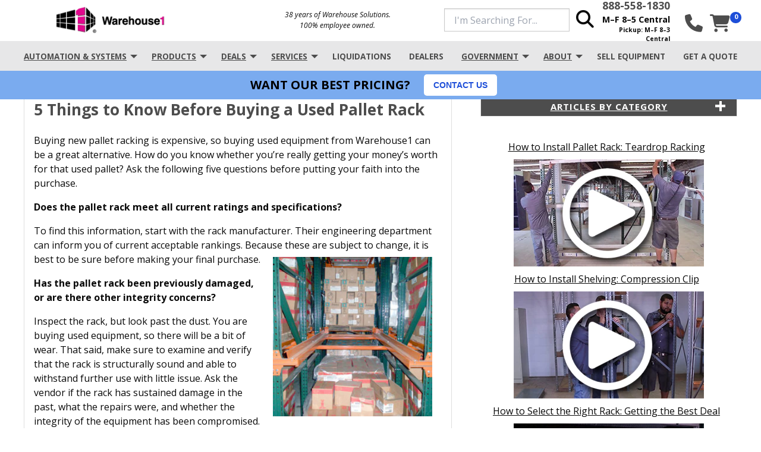

--- FILE ---
content_type: text/html; charset=UTF-8
request_url: https://www.wh1.com/blog/5-things-know-buying-used-pallet-rack/
body_size: 13325
content:


<!DOCTYPE html>
<!--[if lt IE 7 ]> <html lang="en" class="no-js ie6"> <![endif]-->
<!--[if IE 7 ]>    <html lang="en" class="no-js ie7"> <![endif]-->
<!--[if IE 8 ]>    <html lang="en" class="no-js ie8"> <![endif]-->
<!--[if IE 9 ]>    <html lang="en" class="no-js ie9"> <![endif]-->
<!--[if (gt IE 9)|!(IE)]><!-->
<html lang="en" class="no-js"> <!--<![endif]-->

<head>
  <meta charset="utf-8">
  <!--[if IE]><![endif]-->
  <meta http-equiv="x-ua-compatible" content="ie=edge">
  <meta name="viewport" content="width=device-width, initial-scale=1.0">
  <title>5 Things to Know Before Buying a Used Pallet Rack | Warehouse1</title>
  <meta name="description" content="Buying new warehouse pallet racks is costly, Warehouse1 answers all your questions about how to buy used pallet rack beams and other pallet racking accessories.">
  
  <link rel='canonical' href='https://www.wh1.com/blog/5-things-know-buying-used-pallet-rack/' />
  
<meta property="og:locale" content="en_US">
<meta property="og:type" content="article" />
<meta property="og:title" content="5 Things to Know Before Buying a Used Pallet Rack | Warehouse1" />
<meta property="og:description" content="Buying new warehouse pallet racks is costly, Warehouse1 answers all your questions about how to buy used pallet rack beams and other pallet racking accessories." />
<meta property="og:url" content="https://www.wh1.com/blog/5-things-know-buying-used-pallet-rack" />
<meta property="og:site_name" content="Warehouse1">


<meta name="twitter:card" content="summary" />
<meta name="twitter:creator" content="@warehouse1">
<meta name="twitter:site" content="https://www.wh1.com/blog/5-things-know-buying-used-pallet-rack" />
<meta name="twitter:title" content="5 Things to Know Before Buying a Used Pallet Rack | Warehouse1" />
<meta name="twitter:description" content="Buying new warehouse pallet racks is costly, Warehouse1 answers all your questions about how to buy used pallet rack beams and other pallet racking accessories." />


  <meta name="author" content="Warehouse1">
  
  <meta name="robots" content="index,follow,archive" />
  <link rel="preload" href="https://www.wh1.com/assets/css/fontawesome/webfonts/fa-brands-400.woff2" as="font" crossorigin>
  <link rel="preload" href="https://www.wh1.com/assets/css/fontawesome/webfonts/fa-brands-400.ttf" as="font" crossorigin>
  <link rel="preload" href="https://www.wh1.com/assets/css/fontawesome/webfonts/fa-solid-900.woff2" as="font" crossorigin> 
  <link rel="preload" href="https://www.wh1.com/assets/css/fontawesome/webfonts/fa-solid-900.ttf" as="font" crossorigin>

  

  
  
  
<script type="application/ld+json">
{"@context":"https://schema.org",
"@graph":[{
    "@type":"Organization",
    "@id":"https://www.wh1.com/#organization",
    "name":"Warehouse1",
    "url":"https://www.wh1.com/",
    "sameAs":[
        "https://www.facebook.com/warehouse1",
        "https://www.instagram.com/warehouse1kc/",
        "https://www.linkedin.com/company/warehouse1/",
        "https://www.youtube.com/user/Warehouse1KansasCity/videos",
        "https://twitter.com/warehouse1"
    ],
    "logo":{
        "@type":"ImageObject",
        "@id":"https://www.wh1.com/#logo",
        "inLanguage":"en-US","url":"https://www.wh1.com/assets/images-migrate/2015/05/logo-right.jpg",
        "width":141,
        "height":109,
        "caption":"Warehouse1"
    },
    "image":{"@id":"https://www.wh1.com/#logo"}
    },{
    "@type":"WebSite",
    "@id":"https://www.wh1.com/#website",
    "url":"https://www.wh1.com/",
    "name":"Warehouse1",
    "description":"",
    "publisher":{"@id":"https://www.wh1.com/#organization"},
    "potentialAction":[{
        "@type":"SearchAction",
        "target":"https://www.wh1.com/?s={search_term_string}",
        "query-input":"required name=search_term_string"
    }],
    "inLanguage":"en-US"
    },{
    "@type":"WebPage",
    "@id":"https://www.wh1.com/blog/5-things-know-buying-used-pallet-rack/#webpage",
    "url":"https://www.wh1.com/blog/5-things-know-buying-used-pallet-rack/",
    "name":"5 Things to Know Before Buying a Used Pallet Rack","isPartOf":{"@id":"https://www.wh1.com/#website"},
    "primaryImageOfPage":{
        "@id":"https://www.wh1.com/blog/5-things-know-buying-used-pallet-rack/#primaryimage"},
        "datePublished":"2015-02-14T06:34:00-06:00",
        "dateModified":"2024-02-15T16:42:46-06:00",
        "description":"Buying new warehouse pallet racks is costly, Warehouse1 answers all your questions about how to buy used pallet rack beams and other pallet racking accessories.",
        "breadcrumb":{"@id":"https://www.wh1.com/blog/5-things-know-buying-used-pallet-rack/#breadcrumb"},
        "inLanguage":"en-US",
        "potentialAction":[{
            "@type":"ReadAction",
            "target":["https://www.wh1.com/blog/5-things-know-buying-used-pallet-rack/"]
        }]
    },{
        "@type": "BreadcrumbList",
        "@id":"https://www.wh1.com/blog/5-things-know-buying-used-pallet-rack/#breadcrumb",
        "itemListElement": [
        {
          "@type": "ListItem",
          "position": 1,
          "item": {
            "@type":"WebPage",
            "@id":"https://www.wh1.com/",
            "url":"https://www.wh1.com/",
            "name":"Home"
          }
        },{
          "@type": "ListItem",
          "position": 3,
          "item": {
            "@type":"WebPage",
            "@id": "https://www.wh1.com/blog/5-things-know-buying-used-pallet-rack/",
            "url": "https://www.wh1.com/blog/5-things-know-buying-used-pallet-rack/",
            "name": "5 Things to Know Before Buying a Used Pallet Rack"
          }
        }
   ]},{
    "@type":"Article",
    "@id":"https://www.wh1.com/blog/5-things-know-buying-used-pallet-rack/#article",
    "isPartOf":{"@id":"https://www.wh1.com/blog/5-things-know-buying-used-pallet-rack/#webpage"},
    "author":{"@id":"https://www.wh1.com/#/schema/person/b6605db454854ebf40e2d225060a0d98"},
    "headline":"5 Things to Know Before Buying a Used Pallet Rack",
    "datePublished":"2015-02-14T06:34:00-06:00",
    "dateModified":"2024-02-15T16:42:46-06:00",
    "mainEntityOfPage":{"@id":"https://www.wh1.com/blog/5-things-know-buying-used-pallet-rack/#webpage"},
    "publisher":{"@id":"https://www.wh1.com/#organization"},
    "image":{"@id":"https://www.wh1.com/blog/5-things-know-buying-used-pallet-rack/#primaryimage"},
    "articleSection":"Material Handling,Warehouse1 News",
    "inLanguage":"en-US"
    }
]}
</script>

  
  
  <style>
  body:before {
    content: url(/assets/images/warehouse1_logo_header.svg) url(/assets/images/warehouse1_logo_headerV2.webp);
    /* partial fallback */
    background-image: url(/assets/images/warehouse1_logo_headerV2.webp);
    visibility: hidden;
    position: absolute;
    left: -999em;
  }
  /* .page-wrap {opacity: 0;} */
  body.inflow_cimp_4082 .inflow_cimp_4082_promo_bar .button:not(input) {
    background: #fff;
    border-radius: 5px;
    color: #1d4ed8;
    font-weight: 700;
    margin: 0 1.4rem;
    padding: .65em 1em;
    text-transform: uppercase;
  }
  .deals {
    background-color: #7aabef;
    height: 48px;
    position: relative;
    top: 4px;
    z-index: 9;
    display: flex;
    align-items: center;
    justify-content: center;
    flex-direction: row;
  }
  .deals h2 {
    color: #000;
    font-size: 20px;
    line-height: 24px;
    margin: 0;
    padding: 0;
    text-transform: uppercase;
  }
  body.inflow_cimp_4082 .inflow_cimp_4082_promo_bar {
    z-index: 3;
  }
  @media only screen and (max-width: 480px) {
    .deals {
      top: 6px;
    }
  }
  @media screen and (max-width: 767px) {
    .deals h2 {
      font-size: 18px;
      margin: 0 0 0 .75rem;
      text-align: center;
    }
  }
  @media only screen and (min-width: 1024px) {
    .hiding {
      display: none !important;
    }
  }
</style>
  <link rel="preconnect" href="https://cdn.jsdelivr.net" crossorigin>
  
  <link rel="preconnect" href="https://fonts.googleapis.com">
  <link rel="preconnect" href="https://fonts.gstatic.com" crossorigin>
  <link href="https://fonts.googleapis.com/css2?family=Noto+Sans:ital,wght@0,400;0,700;1,400;1,700&family=Open+Sans:ital,wght@0,400;0,500;0,700;1,400;1,500;1,700&display=swap" rel="stylesheet">
 
  <link rel="stylesheet" href="https://www.wh1.com/assets/css/font-awesome.min.css">
  <link rel="stylesheet" href="https://cdn.jsdelivr.net/npm/swiper@11/swiper-bundle.min.css" />
  
  <link rel="stylesheet" href="https://www.wh1.com/assets/css/app.min.css">
  <link rel="stylesheet" href="https://www.wh1.com/assets/css/lightbox/lightbox.min.css">

  <script src="https://www.wh1.com/-/js/modernizr.min.js" defer></script>
  <script type="text/javascript">
      var google_replace_number = "888-558-1830";
      (function (a, e, c, f, g, h, b, d) { var k = { ak: "1069119518", cl: "CqijCMTqpmkQnvDl_QM" }; a[c] = a[c] || function () { (a[c].q = a[c].q || []).push(arguments) }; a[g] || (a[g] = k.ak); b = e.createElement(h); b.async = 1; b.src = "//www.gstatic.com/wcm/loader.js"; d = e.getElementsByTagName(h)[0]; d.parentNode.insertBefore(b, d); a[f] = function (b, d, e) { a[c](2, b, k, d, null, new Date, e) }; a[f]() })(window, document, "_googWcmImpl", "_googWcmGet", "_googWcmAk", "script");
  </script>
  
  <script>(function (w, d, s, l, i) {
    w[l] = w[l] || []; w[l].push({
      'gtm.start':
      new Date().getTime(), event: 'gtm.js'
    }); var f = d.getElementsByTagName(s)[0],
      j = d.createElement(s), dl = l != 'dataLayer' ? '&l=' + l : ''; j.async = true; j.src =
      '//www.googletagmanager.com/gtm.js?id=' + i + dl; f.parentNode.insertBefore(j, f);})(window, document, 'script', 'dataLayer', 'GTM-MFJZ4X');
  </script>
  <script
      defer
      type="text/javascript"
      src="https://datapulse.app/datapulse.min.js"
      id="datapulse"
      data-endpoint="https://datapulse.app/api/v1/event"
      data-workspace="cls6ceekn8jmedk31j9m53o69"
      >
  </script>
  
<link rel="preload" as="image" href="/images/jcogs_img/cache/pallet-rack-install-video_-_93a80_-_c706413b3e76184b46451a998f8b2a54835c5615_lqip.webp" fetchpriority="high">
<link rel="preload" as="image" href="/images/jcogs_img/cache/clip-shelving-install-video_-_93a80_-_c706413b3e76184b46451a998f8b2a54835c5615_lqip.webp" fetchpriority="high">
<link rel="preload" as="image" href="/images/jcogs_img/cache/best-deal-on-pallet-rack-video_-_93a80_-_c706413b3e76184b46451a998f8b2a54835c5615_lqip.webp" fetchpriority="high">
<link rel="preload" as="image" href="/images/jcogs_img/cache/teardrop-rack-video_-_93a80_-_c706413b3e76184b46451a998f8b2a54835c5615_lqip.webp" fetchpriority="high">
</head>
<body class="page-wrap">

<noscript><iframe src="https://www.googletagmanager.com/ns.html?id=GTM-MFJZ4X" height="0" width="0"
        style="display:none;visibility:hidden"></iframe></noscript>


<section class="navigation">
	<div class="navigation__container navigation__grid">
		<nav class="navigation__menu" id="newNav">
			<div class="navigation__mobile">
				<button id="nav-toggle">
					<span></span>
					<p>MENU</p>
				</button>
			</div>
			<div class="nav__flex-wrapper">
				<div class="logo-tag">
					<a href="/" class="nav-logo">
						<picture class="my-logo">
							<source type="image/webp" srcset="/assets/images/warehouse1_logo_headerV2.webp">
							<source type="image/svg+xml" srcset="/assets/images/warehouse1_logo_header.svg">
							<img src="/assets/images/warehouse1_logo_headerV2.png" width="190" height="55" alt="Warehouse1 Logo">
						</picture>
					</a>
					<div class="mobile-wrap-tag hide-for-small"><p class="tagline">38 years of Warehouse Solutions. 100% employee owned.</p></div>
				</div>
				<div class="mobile-wrap-search-cart">
					<div class="lg:w-1/2 search-desktop show-on-large">
						<form action="https://www.wh1.com/search/" class="search relative" method="GET">
							<input autocomplete="off" class="gsc-input w-5/6 relative top-0 px-4" dir="ltr" id="gsc-i-id1" lang="en"
									name="keywords" placeholder="I'm Searching For..." size="20" spellcheck="false" style=" justify-content: center;" title="search" type="search" x-webkit-grammar="builtin:search" x-webkit-speech="">
							<button class="w-1/6 px-4 absolute top-0 right-0"><i aria-hidden="true" class="fa fa-search fa-search-ee"></i></button>
						</form>
					</div>
					<div class="hours show-on-large lg:w-1/4">
						<p class="text-right block large no-margin">
							<strong>
								<a href="tel:888-558-1830">888-558-1830</a>
							</strong>
						</p>
						<p class="text-right block small no-margin">M–F 8–5 Central</p>
						<p class="text-right small no-margin pickup">Pickup: M–F 8–3 Central</p>
					</div>
					<div class="nav__top-bar-right nav__top-mobile xl:w-1/4">
						<a href="tel:888-558-1830" title="click to call">
							<i aria-hidden="true" class="fa fa-phone"></i>
						</a>
						<a class="action-cart" href="/cart/" title="Your Warehouse1 Shopping Cart">	<i class="fa fa-shopping-cart" aria-hidden="false"></i><span class='red-dot'>0</span>
</a>
						
					</div>
				</div>
			</div>
			<div id="nav__list">
				<ul class="navigation__list">
					<li class="submenu-parent">
						<a href="/material-handling-systems/" class="nav__drop">Automation & Systems</a>
						
						
						<ul class="navigation__dropdown quarter">
							<li class="hide-on-large">
								<a href="/material-handling-systems/">Automation Overview</a>
							</li>
							
							<li >
								<a href="/material-handling-systems/asrs-systems/">ASRS Systems</a>
							</li>
							
							
							<li >
								<a href="/material-handling-systems/asrs-systems/vertical-lift-module-storage-system/">Vertical Lift Modules</a>
							</li>
							
							<li >
								<a href="/material-handling-systems/asrs-systems/pallet-shuttle-system/">Pallet Shuttle Systems</a>
							</li>
							
							
							
						
						
							<li >
								<a href="/material-handling-systems/robotics-automation/">Robotics Systems</a>
							</li>
							
							
						
						
							<li >
								<a href="/material-handling-systems/automated-conveyor-systems/">Conveyor Systems</a>
							</li>
							
							
							<li >
								<a href="/material-handling-systems/automated-conveyor-systems/mdr-conveyors/">MDR Conveyor</a>
							</li>
							
							
							
						
						
							<li >
								<a href="/material-handling-systems/pallet-racking/">Pallet Racking Systems</a>
							</li>
							
							
						
						
							<li >
								<a href="/material-handling-systems/pick-module/">Pick Module Systems</a>
							</li>
							
							
							<li>
								<a href="/services/project-management/">Project Management</a>
							</li>
							<li>
								<a href="/services/equipment-integration/">Equipment Integration</a>
							</li>
							<li>
								<a href="
https://www.wh1.com/content/Warehouse1-Automation-Catalog-2025-09.pdf
" target="_blank">Automation Catalog</a>
							</li>
						</ul>
						
						
					</li>
					<li class="submenu-parent">
						<a href="/shop/" class="nav__drop">Products</a>
						<ul class="navigation__dropdown two-column fortySix">
							<li class="navigation__is-child">
								<a href="/shop/quick-ship/">Quick Ship Products</a>
							</li>
							<li class="hide-on-large navigation__is-child">
								<a href="/shop/">Products Overview</a>
							</li>
							
							
							<li>
								<a href="/shop/pallet-rack/">Pallet Rack</a>
							</li>
							
							<li>
								<a href="/shop/shelving/">Shelving</a>
							</li>
							
							<li>
								<a href="/shop/cantilever-rack/">Cantilever Rack</a>
							</li>
							
							<li>
								<a href="/shop/wire-decking/">Wire Decking</a>
							</li>
							
							<li>
								<a href="/shop/mezzanines/">Mezzanines</a>
							</li>
							
							<li>
								<a href="/shop/security-storage/">Security Storage</a>
							</li>
							
							<li>
								<a href="/shop/conveyor/">Conveyor</a>
							</li>
							
							<li>
								<a href="/shop/in-plant-offices/">In-Plant Offices</a>
							</li>
							
							<li>
								<a href="/shop/flow-rack/">Flow Rack</a>
							</li>
							
							<li>
								<a href="/shop/containers/">Containers</a>
							</li>
							
							<li>
								<a href="/shop/cabinets/">Cabinets</a>
							</li>
							
							<li>
								<a href="/shop/carts-trucks/">Carts & Trucks</a>
							</li>
							
							<li>
								<a href="/shop/pallet-jacks/">Pallet Jacks</a>
							</li>
							
							<li>
								<a href="/shop/lift-equipment/">Lift Equipment</a>
							</li>
							
							<li>
								<a href="/shop/dock-equipment/">Dock Equipment</a>
							</li>
							
							<li>
								<a href="/shop/lockers/">Lockers</a>
							</li>
							
							<li>
								<a href="/shop/specialty-storage-rack/">Specialty Storage Rack</a>
							</li>
							
							<li>
								<a href="/shop/ladders/">Ladders</a>
							</li>
							
							<li>
								<a href="/shop/safety-storage/">Safety Storage & Supplies</a>
							</li>
							
							<li>
								<a href="/shop/wrapping/">Wrapping & Packaging</a>
							</li>
							
							<li>
								<a href="/shop/facility-accessories/">Facility Accessories</a>
							</li>
							
							
							<li>
								<a href="
https://www.wh1.com/content/Warehouse1-Catalog-2025.pdf
" target="_blank">Product Catalog</a>
							</li>
						</ul>
					</li>
					<li class="submenu-parent">
						
					<a href="/shop/sales/" class="nav__drop">Deals</a>
						<ul class="navigation__dropdown quarter short">
							<li class="hide-on-large">
								<a href="/shop/sales/">Deals Overview</a>
							</li>
							<li class="navigation__is-child">
								<a href="/shop/closeouts/">Closeouts</a>
							</li>
							<li class="navigation__is-child">
								<a href="/shop/overstock/">Overstock</a>
							</li>
							<li class="navigation__is-child">
								<a href="/specials/">Weekly Specials</a>
							</li>
						</ul>
					</li>
					<li class="submenu-parent">
						<a href="/services/" class="nav__drop">Services</a>
						
						
						<ul class="navigation__dropdown two-column fiftyFive">
							<li class="hide-on-large">
								<a href="/services/">Services Overview</a>
							</li>
							
							<li class="navigation__is-child">
								<a href="/services/layout-design/">Layout Design</a>
							</li>
							
							
						
						
							<li class="navigation__is-child">
								<a href="/services/installation/">Installation</a>
							</li>
							
							
						
						
							<li class="navigation__is-child">
								<a href="/services/warehouse-relocation/">Warehouse Relocation</a>
							</li>
							
							
						
						
							<li class="navigation__is-child">
								<a href="/services/warehouse-reconfiguration/">Warehouse Reconfiguration</a>
							</li>
							
							
						
						
							<li class="navigation__is-child">
								<a href="/services/liquidation-services/">Liquidation Services</a>
							</li>
							
							
						
						
							<li class="navigation__is-child">
								<a href="/services/leasing-options/">Leasing Options</a>
							</li>
							
							
						
						
							<li class="navigation__is-child">
								<a href="/services/clorox-total-360-industrial-cleaning-services/">Clorox Sanitizing & Disinfecting Services</a>
							</li>
							
							
						
						
							<li class="navigation__is-child">
								<a href="/services/facility-surveys/">Facility Surveys</a>
							</li>
							
							
						
						
							<li class="navigation__is-child">
								<a href="/services/warehouse-lighting-survey/">Warehouse Lighting Surveys</a>
							</li>
							
							
						
						
							<li class="navigation__is-child">
								<a href="/services/pallet-rack-repair/">Pallet Rack Repair</a>
							</li>
							
							
						
						
							<li class="navigation__is-child">
								<a href="/services/project-management/">Project Management</a>
							</li>
							
							
						
						
							<li class="navigation__is-child">
								<a href="/services/equipment-integration/">Equipment Integration</a>
							</li>
							
							
						</ul>
						
						
					</li>
					<li>
						<a href="/liquidations/">Liquidations</a>
					</li>
					<li>
						<a href="/material-handling-dealers/">Dealers</a>
					</li>
					<li class="submenu-parent">
						<a href="/industries/government/" class="nav__drop">Government</a>
						<ul class="navigation__dropdown quarter short">
							<li class="hide-on-large navigation__is-child">
								<a href="/industries/government/">Government Overview</a>
							</li>
							<li>
								<a href="/industries/government/gsa-advantage-listing/">GSA Advantage Listing</a>
							</li>
							<li>
								<a href="/industries/government/naics-codes/">NAICS Codes</a>
							</li>
							<li>
								<a href="/industries/government/government-contacts/">Government Contacts</a>
							</li>
							<li>
								<a href="/industries/government/past-performance/">Past Performance</a>
							</li>
							<li>
								<a href="
https://www.wh1.com/content/Warehouse1-Govt-Catalog-2024.pdf
" target="_blank">Government Product Catalog</a>
							</li>
						</ul>
					</li>
					<li class="submenu-parent">
						<a href="/about-us/" class="nav__drop">About</a>
						<ul class="navigation__dropdown quarter short pb-10 sm:pb-0">
							<li>
								<a href="/about-us/">About Us</a>
							</li>
							<li>
								<a href="/blog/">Blog</a>
							</li>
							<li>
								<a href="/industries/">Industries</a>
							</li>
							<li>
								<a href="/careers/">Careers</a>
							</li>
							<li>
								<a href="/resources/case-studies/">Case Studies</a>
							</li>
							<li>
								<a href="/resources/forms/">Forms</a>
							</li>
							<li>
								<a href="/resources/video/">Videos</a>
							</li>
							<li>
								<a href="/contact/">Contact Us</a>
							</li>
						</ul>
					</li>
					<li>
						<a href="/we-buy-equipment/">Sell Equipment</a>
					</li>
					
					<li>
						<a href="/quote/">Get A Quote</a>
					</li>

					<li class="hide-on-large flex justify-center items-center">
						<!-- Toggling Mobile Search Form -->
						<div class="search-mobile" id="searchMobile">
							<form action="https://www.wh1.com/search/" class="search md:absolute xl:relative" method="GET">
								<input autocomplete="off" class="gsc-input" dir="ltr" id="gsc-i-id1" lang="en" name="keywords" placeholder="I'm searching for..."
									spellcheck="false" title="search" type="search" x-webkit-grammar="builtin:search" x-webkit-speech>
								<button class="w-1/6 px-4">
									<i aria-hidden="true" class="fa fa-search"></i>
								</button>
							</form>
						</div>
					</li>
					<li class="hide-on-large phone-mobile">
						<a href="tel:888-558-1830">
							<i aria-hidden="true" class="fa fa-phone"></i>888-558-1830</a>
					</li>
				</ul>
			</div>
		</nav>
	</div>
	
	
</section>



<section class="hide-for-medium flex justify-center" id="hiding">
	<p class="tagline">38 years of Warehouse Solutions. 100% employee owned.</p>
</section>

<section class="inflow_cimp_4082_promo_bar deals w-full flex flex-row justify-center items-center">
	<h2>Want our best pricing?</h2>
	<span class="button promo">Contact Us</span>
</section>

<form  id="inflow_cimp_4082_form" method="POST" class="inflow_cimp_4082_promo_form" action="https://www.wh1.com/?ACT=164">
<input type="hidden" name="formReturnUrl" value="CvcmxKAbAFLgVlM6u3EVgPVi1QMUK1SC1Za98qwzmBvCJTxIUBcz8K9GBmHP6Bk+vM4w2v5Om2vuvNOExwETb2RppfvNhO77/mgYWShDTA0=" /><input type="hidden" name="csrf_token" value="d070e7a61d2c43dca0d6829848de5d70356aa5a0" /><input type="hidden" name="formHash" value="AV34dy07p_0dc8_b7bf563ba95ca6a689d68a0707f48fee31dd8c0669678f831cd51" /><a id="2ff8c9-form-AV34dy07p_0dc8_b7bf563ba95ca6a689d68a0707f48fee31dd8c0669678f831cd51"></a><div style="position: absolute !important; width: 0 !important; height: 0 !important; overflow: hidden !important;" aria-hidden="true" tabindex="-1"><label for="freeform_form_handle_e37565">Leave this field blank</label><input type="text" value="629d25" name="freeform_form_handle_e37565" id="freeform_form_handle_e37565" /></div>
<div class="snap" style="position: absolute !important; height: 0 !important;  overflow: hidden !important;"><input type="text" id="snap_aAVJEtXHU" name="snap_aAVJEtXHU" value="CdkNkEeOryzTV" form_name="hs_promo_bar" return="/forms/thanks/services/" class="inflow_cimp_4082_promo_form" id="inflow_cimp_4082_form" use_required_attribute  use_action_url  /></div>
<script type="text/javascript">document.getElementById("snap_aAVJEtXHU").value = "tfXASMYiRJrHq";</script>

  <div class="flex justify-center lg:justify-start">
    <div class="w-1/2 lg:w-2/3">
      <label for="hs_email" class="required">My email</label>
      <input name="hs_email" id="form-input-hs_email" type="email" required>
      
      <label for="hs_message" class="required">I am interested in</label>
      <textarea name="hs_message" rows="4" required></textarea>
      <div class="flex justify-start">
        

        <input name="hs_originating_page" type="hidden" value="https://www.wh1.com/blog/5-things-know-buying-used-pallet-rack">
        <input name="ga4_tracking" type="hidden" value="promo_bar_form_submit">
        <span class="inflow_cimp_4082_btn ld ld-over w-1/4" onclick="newFormSubmit(this)""><input type="submit" class="inflow_cimp_4028_text" value='GO'><div class="ld ld-ring ld-spin" style="color:#fff"></div></span>
      </div>
    </div>
  </div>
<script>var o = document.getElementsByName("freeform_form_handle_e37565"); for (var i in o) { if (!o.hasOwnProperty(i)) {continue;} o[i].value = "9144b43c2"; }</script>
<script>"use strict";var form=document.getElementById("2ff8c9-form-AV34dy07p_0dc8_b7bf563ba95ca6a689d68a0707f48fee31dd8c0669678f831cd51").parentElement;form.addEventListener("submit",function(){var t=form.querySelectorAll("[type=submit]:not([name=form_previous_page_button])"),e=!0,r=!1,n=void 0;try{for(var o,i=function(){var t=o.value;t.disabled=!0,setTimeout(function(){t.disabled=!1},6e5)},a=t[Symbol.iterator]();!(e=(o=a.next()).done);e=!0)i()}catch(l){r=!0,n=l}finally{try{!e&&a["return"]&&a["return"]()}finally{if(r)throw n}}});</script></form>





<div class="constrained-row-xlarge bloginfo flex flex-wrap">

  <div class="w-full lg:w-3/5">
  

    




    
        
        
        

  <article class="content-row-normal mb-4">
    <h1 class="pl-2 pr-2">5 Things to Know Before Buying a Used Pallet Rack</h1>
    <div class="flex flex-wrap">
      
      <div class="w-full pl-2 pr-2">
        <div class="ck-content"><p>Buying new pallet racking is expensive, so buying used equipment from Warehouse1&nbsp;can be a great alternative. How do you know whether you&rsquo;re really getting your money&rsquo;s worth for that used pallet? Ask the following five questions before putting your faith into the purchase.</p>

<p><strong>Does the pallet rack meet all current ratings and specifications?</strong></p>

<p>To find this information, start with the rack manufacturer. Their engineering department can inform you of current acceptable rankings. Because these are subject to change, it is best to be sure before making your final purchase.<img alt="Drive-In-Rack-RidgeURak" class="alignright size-medium wp-image-1962" height="300" src="/assets/images-migrate/2015/02/Drive-In-Rack-RidgeURak-300x300.jpg" width="300" /></p>

<p><strong>Has the pallet rack been previously damaged, or are there other integrity concerns?</strong></p>

<p>Inspect the rack, but look past the dust. You are buying used equipment, so there will be a bit of wear. That said, make sure to examine and verify that the rack is structurally sound and able to withstand further use with little issue. Ask the vendor if the rack has sustained damage in the past, what the repairs were, and whether the integrity of the equipment has been compromised.</p>

<p><strong>What are the capacities of the pallet rack according to the manufacturer?</strong></p>

<p>When buying racking, start with the basics. Find the measurements of the pallets you plan to store, calculate the approximate number and weight that will be on the rack, then feel free to consult with Warehouse1 on&nbsp;if the product will suit your needs. Be safe in the beginning to avoid the risk of losing valuable equipment or funds.</p>

<p><strong>Is there a contact for you to call if something is wrong with the equipment?</strong></p>

<p>One way to feel confident in your purchase is&nbsp;knowing that Warehouse1&nbsp;is there for&nbsp;support should something go wrong with the rack. While there is no reason to fear the worst, it is best to prepare for possible eventualities, and knowing you have a reliable and knowledgeable vendor within reach if something goes wrong is helpful to ensure you are making a sound purchase.</p>

<p><strong>Are you working with a reputable vendor?</strong></p>

<p>The internet makes it easier than ever to verify who you&rsquo;re working with. Check your seller&rsquo;s reviews, peruse their website, and ask others in the industry if they have worked with them and what their impression of the vendor was. Nothing is better when buying used products than having a source with integrity, so do a little bit of homework and make sure the company you select is worthy of your business.</p>

<p>For additional tips and advice, <a href="/contact/">contact Warehouse1.</a> We have a team of experts ready to answer questions and get you the resources you need. At Warehouse1, we also have an <a href="/we-buy-equipment/">"Equipment Buy Back Guarantee"</a>&nbsp;that involves buying back&nbsp;your used material handling equipment purchased from us.</p></div>
      </div>
      

<div class="w-full pl-2 pr-2 pt-4 bb-1 flex flex-nowrap flex-col sm:flex-row justify-between border-y-1 border-solid border-gray-300" style="border-top: 1px solid #ccc;">
    <div class="authorship w-full sm:w-3/5 pb-2">
        <span class="author">By <a href="/author/gary-selvera/">Gary Selvera</a></span>
        <span class="date">On February 14, 2015</span>
    </div>
	
	<div class="a2a_kit a2a_default_style share justify-self-end ml-0 mr-0" style="margin: 5px 0 0 0;">
		<div class="sm:float-right pl-1"><a class="a2a_dd" href="https://www.addtoany.com/share_save">Share</a>
            <span class="a2a_divider"></span>
            <a class="a2a_button_facebook"></a>
            <a class="a2a_button_twitter"></a>
            <a class="a2a_button_google_plus"></a>
            <a class="a2a_button_email"></a>
        </div>
	</div>
	<script type="text/javascript" src="//static.addtoany.com/menu/page.js"></script>
		
</div>
 
    </div>
  </article>

  

  
  </div>

<div class="w-full lg:w-2/5 lg:pl-4 flex flex-col">
	
	<div>
		<div class="widget widget_categories accordion lg:pl-4" data-accordion="" data-allow-all-closed="true">
			<div class="accordion-item lg:ml-4" data-accordion-item="">
				<a class="accordion-title gw-head">Articles by Category</a>
				<div class="accordion-content" data-tab-content>
				
					<ul>
						<li><a href="https://www.wh1.com/archives/category/across-the-country/">Across the Country</a> (
    
    2
    

    
) </li>
					</ul>
				
					<ul>
						<li><a href="https://www.wh1.com/archives/category/automotive-storage/">Automotive Storage</a> (
    
    1
    
) </li>
					</ul>
				
					<ul>
						<li><a href="https://www.wh1.com/archives/category/cantilever-racks/">Cantilever Racks</a> (
    
    9
    

    

    

    

    

    

    

    

    
) </li>
					</ul>
				
					<ul>
						<li><a href="https://www.wh1.com/archives/category/carton-flow-storage/">Carton Flow Storage</a> (
    
    1
    
) </li>
					</ul>
				
					<ul>
						<li><a href="https://www.wh1.com/archives/category/conveyors/">Conveyors</a> (
    
    1
    
) </li>
					</ul>
				
					<ul>
						<li><a href="https://www.wh1.com/archives/category/featured1/">Featured1</a> (
    
    1
    
) </li>
					</ul>
				
					<ul>
						<li><a href="https://www.wh1.com/archives/category/featured2/">Featured2</a> (
    
    3
    

    

    
) </li>
					</ul>
				
					<ul>
						<li><a href="https://www.wh1.com/archives/category/featured3/">Featured3</a> (
    
    1
    
) </li>
					</ul>
				
					<ul>
						<li><a href="https://www.wh1.com/archives/category/general-business/">General Business</a> (
    
    11
    

    

    

    

    

    

    

    

    

    

    
) </li>
					</ul>
				
					<ul>
						<li><a href="https://www.wh1.com/archives/category/improving-efficiency/">Improving Efficiency</a> (
    
    27
    

    

    

    

    

    

    

    

    

    

    

    

    

    

    

    

    

    

    

    

    

    

    

    

    

    

    
) </li>
					</ul>
				
					<ul>
						<li><a href="https://www.wh1.com/archives/category/installation/">Installation</a> (
    
    9
    

    

    

    

    

    

    

    

    
) </li>
					</ul>
				
					<ul>
						<li><a href="https://www.wh1.com/archives/category/lift-equipment-articles/">Lift Equipment</a> (
    
    5
    

    

    

    

    
) </li>
					</ul>
				
					<ul>
						<li><a href="https://www.wh1.com/archives/category/manufacturing/">Manufacturing</a> (
    
    2
    

    
) </li>
					</ul>
				
					<ul>
						<li><a href="https://www.wh1.com/archives/category/material-handling/">Material Handling</a> (
    
    8
    

    

    

    

    

    

    

    
) </li>
					</ul>
				
					<ul>
						<li><a href="https://www.wh1.com/archives/category/measuring-beams/">Measuring Beams</a> (
    
    1
    
) </li>
					</ul>
				
					<ul>
						<li><a href="https://www.wh1.com/archives/category/mezzanine-articles/">Mezzanine</a> (
    
    1
    
) </li>
					</ul>
				
					<ul>
						<li><a href="https://www.wh1.com/archives/category/pallet-jacks-articles/">Pallet Jacks</a> (
    
    7
    

    

    

    

    

    

    
) </li>
					</ul>
				
					<ul>
						<li><a href="https://www.wh1.com/archives/category/pallet-rack-articles/">Pallet Rack</a> (
    
    40
    

    

    

    

    

    

    

    

    

    

    

    

    

    

    

    

    

    

    

    

    

    

    

    

    

    

    

    

    

    

    

    

    

    

    

    

    

    

    

    
) </li>
					</ul>
				
					<ul>
						<li><a href="https://www.wh1.com/archives/category/safety-equipment/">Safety Equipment</a> (
    
    2
    

    
) </li>
					</ul>
				
					<ul>
						<li><a href="https://www.wh1.com/archives/category/select-the-right-rack/">Select the Right Rack</a> (
    
    11
    

    

    

    

    

    

    

    

    

    

    
) </li>
					</ul>
				
					<ul>
						<li><a href="https://www.wh1.com/archives/category/selective-pallet-rack-articles/">Selective Pallet Rack</a> (
    
    17
    

    

    

    

    

    

    

    

    

    

    

    

    

    

    

    

    
) </li>
					</ul>
				
					<ul>
						<li><a href="https://www.wh1.com/archives/category/shelving-articles/">Shelving</a> (
    
    5
    

    

    

    

    
) </li>
					</ul>
				
					<ul>
						<li><a href="https://www.wh1.com/archives/category/span-track-articles/">Span Track</a> (
    
    6
    

    

    

    

    

    
) </li>
					</ul>
				
					<ul>
						<li><a href="https://www.wh1.com/archives/category/tornado-shelters-articles/">Tornado Shelters</a> (
    
    1
    
) </li>
					</ul>
				
					<ul>
						<li><a href="https://www.wh1.com/archives/category/vertical-storage-systems/">Vertical Storage Systems</a> (
    
    1
    
) </li>
					</ul>
				
					<ul>
						<li><a href="https://www.wh1.com/archives/category/warehouse1-news/">Warehouse1 News</a> (
    
    4
    

    

    

    
) </li>
					</ul>
				
					<ul>
						<li><a href="https://www.wh1.com/archives/category/warehouse1-services/">Warehouse1 Services</a> (
    
    5
    

    

    

    

    
) </li>
					</ul>
				
					<ul>
						<li><a href="https://www.wh1.com/archives/category/warehouse-curtains/">Warehouse Curtains</a> (
    
    1
    
) </li>
					</ul>
				
					<ul>
						<li><a href="https://www.wh1.com/archives/category/warehouse-safety/">Warehouse Safety</a> (
    
    7
    

    

    

    

    

    

    
) </li>
					</ul>
				
					<ul>
						<li><a href="https://www.wh1.com/archives/category/warehouse-storage/">Warehouse Storage</a> (
    
    13
    

    

    

    

    

    

    

    

    

    

    

    

    
) </li>
					</ul>
				
					<ul>
						<li><a href="https://www.wh1.com/archives/category/warehousing/">Warehousing</a> (
    
    20
    

    

    

    

    

    

    

    

    

    

    

    

    

    

    

    

    

    

    

    
) </li>
					</ul>
				
					<ul>
						<li><a href="https://www.wh1.com/archives/category/wire-decking-articles/">Wire Decking</a> (
    
    2
    

    
) </li>
					</ul>
				
					<ul>
						<li><a href="https://www.wh1.com/archives/category/automation/">Automation</a> (
    
    1
    
) </li>
					</ul>
				
				</div>
			</div>
		</div>
	</div>
	
	
	<div>
	<div class="reveal medium blog-video-modal" id="video-modal" aria-labelledby="t1header" data-reveal data-reset-on-close="true">
        <h2 id="t1header">temporary</h2>
        <div class="responsive-embed">
          <iframe src=""></iframe>
        </div>
        <button class="close-button" data-close aria-label="Close  Modal" type="button">
           <span aria-hidden="true">&times;</span>
        </button>
      </div>

<div class="medium lg:pl-2 lg:ml-4 flex flex-wrap justify-center">
    <p class="text-left underline">How to Install Pallet Rack: Teardrop Racking</p>
    <a href="#" class="fire-blog-video lg:ml-2" data-video="https://player.vimeo.com/video/332748157?rel=0&amp;autoplay=1&amp;keepThis=true&amp;TB_iframe=true&amp;">
        <img loading="lazy"  src="/images/jcogs_img/cache/pallet-rack-install-video_-_93a80_-_c706413b3e76184b46451a998f8b2a54835c5615.webp"  title="Teardrop Pallet Rack Installation" alt="Teardrop Pallet Rack Installation" class="float-center" style="background-image: url(/images/jcogs_img/cache/pallet-rack-install-video_-_93a80_-_c706413b3e76184b46451a998f8b2a54835c5615_lqip.webp);" decoding="async"  width="320" height="180">
    </a>
</div>

<div class="medium lg:pl-2 lg:ml-4 flex flex-wrap justify-center">
    <p class="text-left underline">How to Install Shelving: Compression Clip</p>
    <a href="#" class="fire-blog-video lg:ml-2" data-video="https://player.vimeo.com/video/338911038?rel=0&amp;autoplay=1&amp;keepThis=true&amp;TB_iframe=true&amp;">
        <img loading="lazy"  src="/images/jcogs_img/cache/clip-shelving-install-video_-_93a80_-_c706413b3e76184b46451a998f8b2a54835c5615.webp"  title="Clip Shelving Install" alt="Clip Shelving Install" class="float-center" style="background-image: url(/images/jcogs_img/cache/clip-shelving-install-video_-_93a80_-_c706413b3e76184b46451a998f8b2a54835c5615_lqip.webp);" decoding="async"  width="320" height="180">
        </a>
    </div>

    <div class="medium lg:pl-2 lg:ml-4 flex flex-wrap justify-center">
    <p class="text-left underline">How to Select the Right Rack: Getting the Best Deal</p>
    <a href="#" class="fire-blog-video lg:ml-2" data-video="https://player.vimeo.com/video/318859042?rel=0&amp;autoplay=1&amp;keepThis=true&amp;TB_iframe=true&amp;">
        <img loading="lazy"  src="/images/jcogs_img/cache/best-deal-on-pallet-rack-video_-_93a80_-_c706413b3e76184b46451a998f8b2a54835c5615.webp"  title="Best Deal Pallet Rack" alt="Best Deal Pallet Rack" class="float-center" style="background-image: url(/images/jcogs_img/cache/best-deal-on-pallet-rack-video_-_93a80_-_c706413b3e76184b46451a998f8b2a54835c5615_lqip.webp);" decoding="async"  width="320" height="180">
    </a>
</div>

<div class="medium lg:pl-2 lg:ml-4 flex flex-wrap justify-center">
    <p class="text-left underline">How to Select the Right Rack: Teardrop Pallet Rack</p>
    <a href="#" class="fire-blog-video lg:ml-2" data-video="https://player.vimeo.com/video/274942529?rel=0&amp;autoplay=1&amp;keepThis=true&amp;TB_iframe=true&amp;">
        <img loading="lazy"  src="/images/jcogs_img/cache/teardrop-rack-video_-_93a80_-_c706413b3e76184b46451a998f8b2a54835c5615.webp"  title="Teardrop Pallet Rack" alt="Teardrop Pallet Rack" class="float-center" style="background-image: url(/images/jcogs_img/cache/teardrop-rack-video_-_93a80_-_c706413b3e76184b46451a998f8b2a54835c5615_lqip.webp);" decoding="async"  width="320" height="180">
    </a>
</div>

	</div>
	
	
	<div class="mt-2 special-height">
  <div class="lg:pl-2 lg:ml-4 flex flex-wrap justify-center sticky-me">
    <button class="lg:pl-3">
      <a href="tel:888-558-1830">
        <img data-src="/content/call-pricing.png" alt="Call for pricing" class='lazyload'>
      </a>
    </button>
    <button class="cta-button">
    <a href="/shop/" class="sidebar-cta lg:ml-4">
      <i class="fa fa-shopping-cart fa-lg pull-left" aria-hidden="false" style="float:none;"></i>Shop Now!
    </a>
    </button>
  </div>

</div>
	
</div>

</div>


<div id="overlay" class="overlay"></div>

<script>
// Function to open the popup with the clicked image
function openPopup(index) {
    const fullImagePath = document.getElementById(`thumbnail_${index}`).dataset.fullimage;
    document.getElementById(`popupImage_${index}`).src = fullImagePath;
    document.getElementById(`popupContainer_${index}`).style.display = 'block';
    document.getElementById(`overlay`).style.display = 'block';
    // Trigger reflow to enable smooth transition
    void document.getElementById(`popupContainer_${index}`).offsetWidth;
    void document.getElementById(`overlay`).offsetWidth;
    document.getElementById(`popupContainer_${index}`).style.opacity = '1';
    document.getElementById(`overlay`).style.opacity = '1';
  }

  // Function to close the popup
  function closePopup(index) {document.getElementById(`popupContainer_${index}`).style.opacity = '0';
    document.getElementById(`overlay`).style.opacity = '0';
    // Hide the elements after the transition ends
    setTimeout(() => {document.getElementById(`popupContainer_${index}`).style.display = 'none';
      document.getElementById(`overlay`).style.display = 'none';
    }, 300); // 300ms is the duration of the transition
  }

  // Dynamically create and append popup containers
  const thumbnails = document.querySelectorAll('.thumbnail-container');
  thumbnails.forEach((thumbnail, index) => {
    const fullImagePath = thumbnail.querySelector('img').src; // Assuming the full-size image path is the same as the thumbnail
    thumbnail.id = `thumbnail_${index}`;
    thumbnail.dataset.fullimage = fullImagePath;

    // Create and append popup container
    const popupContainer = document.createElement('div');
    popupContainer.id = `popupContainer_${index}`;
    popupContainer.classList.add('popup');
    popupContainer.innerHTML = `
      <span class="close" onclick="closePopup(${index})">×</span>
      <img id="popupImage_${index}" src="" alt="Popup Image">
    `;
    document.body.appendChild(popupContainer);

    thumbnail.addEventListener('click', () => openPopup(index));
  });
  </script> 
</section>
<footer class='w-full page-footer '>
	<div class="flex justify-center section_title">
		<h3 class="w-5/6">We Buy Used Pallet Racking and Material Handling Equipment</h3>
	</div>

	<section class="callout">
		<div class="flex flex-col lg:flex-row constrained-row-xxlarge">
			<div class="flex items-center justify-center lg:justify-start lg:w-1/3 ml-4 logo-footer">
				<a href="/">
					<picture class="my-logo-footer">
						<source type="image/webp" srcset="/assets/images/warehouse1_logo_headerV2.webp">
						<source type="image/svg+xml" srcset="/assets/images/warehouse1_logo_header.svg">
						<img loading="lazy" src="/assets/images/warehouse1_logo_headerV2.png" alt="Warehouse1 Logo" width="200" height="58">
					</picture>
					
					
				</a>
			</div>
			<div class="signup flex flex-col lg:flex-row items-center lg:flex-grow lg:w-3/4">
				<div class="flex justify-center lg:justify-start bold float-left cta">
					Sign Up to Receive Specials Weekly
				</div>
				<div class="pr-6 align-self-middle hs-form ee-form" id='weekly_specials_form'>
					
<div class="form-div flex justify-center">
<form  method="POST" action="https://www.wh1.com/?ACT=164">
<input type="hidden" name="formReturnUrl" value="8zvWY3Dst9X9Ug3R5VsWa8uo+JVnDwrrft4FvrK6TMfFSnVpbmnqCDxBgNFmBnEKoCsdZA83nlwclmWCcX7khHZZ1f9fAWbQ06oSSA4Nv6c=" /><input type="hidden" name="csrf_token" value="d0f5e4864724fefee11c1db624d3120b190304f6" /><input type="hidden" name="formHash" value="DBk0Xw4YJ_0dc8_d67a54790b040ba288ff73a3780d34e315d190e06966bdd08aeb6" /><a id="604ae7-form-DBk0Xw4YJ_0dc8_d67a54790b040ba288ff73a3780d34e315d190e06966bdd08aeb6"></a><div style="position: absolute !important; width: 0 !important; height: 0 !important; overflow: hidden !important;" aria-hidden="true" tabindex="-1"><label for="freeform_form_handle_e30607">Leave this field blank</label><input type="text" value="244f1f" name="freeform_form_handle_e30607" id="freeform_form_handle_e30607" /></div>
<div class="snap" style="position: absolute !important; height: 0 !important;  overflow: hidden !important;"><input type="text" id="snap_tapOkTmlQ" name="snap_tapOkTmlQ" value="ZfLEtPsqRjwzP" form_name="email_list_hs_footer" return="/forms/thanks/newsletter/" use_action_url  use_required_attribute  /></div>
<script type="text/javascript">document.getElementById("snap_tapOkTmlQ").value = "ceedbhZKCpyyP";</script>

	<div class="flex items-center flex-col sm:flex-row">
		<div class="">
			<label for="form-input-hs_email_5"></label>
<input  name="hs_email" type="email" id="form-input-hs_email_5" class="mr-1" required/>
			<input name="hs_opt_in" type="hidden" value='1'>
			<input name="hs_originating_page" type="hidden" class="hs_originating_page" id="form-input-hs_originating_page_2" value='https://www.wh1.com/blog/guide-to-pallet-jack-load-capacity-types-and-safety-tips'>
		</div>
		<div class="md:ml-4">
			<input type="submit" class="button" value="Get me on the List!">
			
		</div>
	</div>
<script>var o = document.getElementsByName("freeform_form_handle_e30607"); for (var i in o) { if (!o.hasOwnProperty(i)) {continue;} o[i].value = "1a7cb5f9f"; }</script>
<script>"use strict";var form=document.getElementById("604ae7-form-DBk0Xw4YJ_0dc8_d67a54790b040ba288ff73a3780d34e315d190e06966bdd08aeb6").parentElement;form.addEventListener("submit",function(){var t=form.querySelectorAll("[type=submit]:not([name=form_previous_page_button])"),e=!0,r=!1,n=void 0;try{for(var o,i=function(){var t=o.value;t.disabled=!0,setTimeout(function(){t.disabled=!1},6e5)},a=t[Symbol.iterator]();!(e=(o=a.next()).done);e=!0)i()}catch(l){r=!0,n=l}finally{try{!e&&a["return"]&&a["return"]()}finally{if(r)throw n}}});</script></form>
</div>
				</div>
			</div>
		</div>
	</section>

<!--	START $lt-gray footer (bottom portion)-->
<section class="page-footer flex flex-col justify-center items-start">
	<div class="flex flex-col sm:flex-row sm:flex-wrap items-center md:items-start w-full">
			<div class="flex flex-col sm:flex-row items-center sm:items-start w-4/5 sm:w-2/3 lg:w-3/5 mb-4 sm:mb-0">
					<div class="w-full sm:w-1/3 lg:w-1/4">
							<h3>Find Us</h3>
							<p><span><strong>Warehouse One, Inc.</strong></span><br />
									<span>
											<span>7800 E. 12th St.</span><br />
											<span>Kansas City</span>, <span>Missouri</span><br />
											<span>64126</span><br />
									</span>
									Phone: <a class="highlight" href="tel:816-483-69999">816-483-6999</a>
							</p>
							<p><a class="highlight" href="https://maps.google.com?saddr=Current+Location&daddr=7800+E+12th+St,+Kansas+City,+MO+64126">Directions to Warehouse1</a></p>
							<p><a class="highlight" href="/contact/">Contact Us</a></p>
					</div>
					<div class="w-full sm:w-1/3">
						<h3>Service Areas</h3>
						<p>Nationwide: <span class="hide-on-large"><br></span><strong><a class="highlight" href="tel:888-558-1830">888-558-1830</a></strong></p>
            <p>Kansas City: <span class="hide-on-large"><br/></span><strong><a href="tel:816-255-2200" class="highlight">816-255-2200</a></strong></p>
						<p>Eastern Missouri Projects: <span class="hide-on-large"><br></span><strong><a class="highlight" href="tel:573-203-9991">573-203-9991</a></strong></p>
						<p>Southwest Missouri Projects: <span class="hide-on-large"><br></span><strong><a class="highlight" href="tel:417-244-6760">417-244-6760</a></strong></p>
						<p>Northwest Arkansas Projects: <span class="hide-on-large"><br></span><strong><a class="highlight" href="tel:479-855-9000">479-855-9000</a></strong></p>
						<p>Dallas/Ft. Worth, Texas Projects: <span class="hide-on-large"><br></span><strong><a class="highlight" href="tel:469-455-1375">469-455-1375</a></strong></p>
						<p>Eastern Nebraska Projects: <span class="hide-on-large"><br></span><strong><a class="highlight" href="tel:402-682-7854">402-682-7854</a></strong></p>
						<p>Atlanta, Georgia Projects: <span class="hide-on-large"><br></span><strong><a class="highlight" href="tel:470-805-0021">470-805-0021</a></strong></p>
						<p>Central Florida Projects: <span class="hide-on-large"><br></span><strong><a class="highlight" href="tel:689-273-7033">689-273-7033</a></strong></p>
						<p>Southern Florida Projects: <span class="hide-on-large"><br></span><strong><a class="highlight" href="tel:239-374-5014">239-374-5014</a></strong></p>
					</div>
					<div class="w-full sm:w-1/3">
							<h3>Hours</h3>
							<p><strong>Monday-Friday</strong>:<br>
									8:30am - 5:00pm Central<br>
									<strong>Saturday-Sunday</strong>:<br>
									Closed
							</p>
							<h3>Dock Hours</h3>
							<p><strong>Monday-Friday</strong>:<br>
									8:00am - 3:00pm Central<br>
									<strong>Saturday-Sunday</strong>:<br>
									Closed
							</p>

					</div>
			</div>
			<div class="w-4/5 sm:w-1/3 lg:w-1/5 flex md:justify-center lg:justify-start">
					<ul>
							<li><a href="/shop/">Products</a></li>
							<li><a href="/services/">Services</a></li>
							<li><a href="/specials/">Specials</a></li>
							<li><a href="/we-buy-equipment/">Sell Your Old Equipment</a></li>
							<li><a href="/esop/">Employee Owned</a></li>
							<li><a href="/about-us/">About Us</a></li>
							<li><a href="/blog/">Blog</a></li>
							<li><a href="/industries/">Industries</a></li>
							<li><a href="/careers/">Careers</a></li>
							<li><a href="/resources/forms/terms-conditions-sale/">Terms and Conditions</a></li>
							<li><a href="/resources/forms/privacy-policy/">Privacy Policy</a></li>
							<li><a class="highlight" href="/quote/">Request A Quote</a></li>
					</ul>
			</div>
			<div class="flex flex-col w-full lg:w-1/5 items-center lg:items-end mt-4 lg:mt-0">
					<div class="flex flex-row">
							<a class="w-1/3" href="https://app.ravecapture.com/store/Warehouse1" target="_blank"><img loading="lazy" class='lazyload' data-src="https://app.ravecapture.com/assets/sources/img/seal/simple_badge3_medium.svg" width="75" height="121" alt="Ravecapture logo with verified company below it"></a>
							<div class="w-2/3">
									<a href='https://www.bbb.org/kansas-city/business-reviews/material-handling-equipment/warehouse-one-inc-in-kansas-city-mo-1000011960' style="max-width:150px;" target='_blank'>
										<img loading="lazy" class='w-3/4 float-right lazyload' data-src='/assets/images/bbb-badge-175.png' width="124" height="61" alt="Better Business Bureau logo with accredited business beside it">
									</a>
									<p class="text-right">
										<a href="https://www.gsaadvantage.gov/advantage/ws/search/advantage_search?q=0:0GS-07F-0192W&db=0&searchType=1" target="_blank">
											<img loading="lazy" alt="GSA Schedule" class='mt-2 lazyload' data-src="/assets/images/footer-gsa_schedule-img.png" width="100" height="32" title="GSA Schedule">
										</a><br />
										Contract GS-07F-0192W</p>
							</div>
					</div>
					<div class="w-4/5 sm:w-1/2 mt-2">
							<img loading="lazy" alt="We Accept Visa, Amex, Discover, Master Card" class='lazyload' data-src="/assets/images/wh1-accepted-cards-sml.jpg" title="We Accept Visa, Amex, Discover, Master Card" width="284" height="43">
					</div>
					<div class="hide-on-large flex flex-wrap">
							<div class="social_media list-group flex justify-center">
  <a aria-hidden="true" class="list-group-item" href="https://www.facebook.com/warehouse1" target="_blank" title="Warehouse 1 on Facebook"><i aria-hidden="true" class="fa fa-brands fa-facebook-square"></i></a>
  <a class="list-group-item" href="https://twitter.com/warehouse1" target="_blank" title="Warehouse 1 on Twitter"><i class="fa fa-brands fa-square-x-twitter"></i></a>
  <a class="list-group-item" href="https://www.linkedin.com/company/warehouse1/" target="_blank" title="Warehouse 1 on Linkedin"><i aria-hidden="true" class="fa fab fa-linkedin"></i></a>
  <a class="list-group-item" href="https://www.youtube.com/user/Warehouse1KansasCity/" target="_blank" title="Warehouse 1 on YouTube"><i aria-hidden="true" class="fa fa-brands fa-youtube-square"></i></a>
  <a class="list-group-item" href="https://g.co/kgs/C3yBRre"><i aria-hidden="true" class="fa-brands fa-google"></i></a>
</div>
					</div>
			</div>
	</div>
	<div class="flex show-on-large w-full justify-center">
			<div class="social_media list-group flex justify-center">
  <a aria-hidden="true" class="list-group-item" href="https://www.facebook.com/warehouse1" target="_blank" title="Warehouse 1 on Facebook"><i aria-hidden="true" class="fa fa-brands fa-facebook-square"></i></a>
  <a class="list-group-item" href="https://twitter.com/warehouse1" target="_blank" title="Warehouse 1 on Twitter"><i class="fa fa-brands fa-square-x-twitter"></i></a>
  <a class="list-group-item" href="https://www.linkedin.com/company/warehouse1/" target="_blank" title="Warehouse 1 on Linkedin"><i aria-hidden="true" class="fa fab fa-linkedin"></i></a>
  <a class="list-group-item" href="https://www.youtube.com/user/Warehouse1KansasCity/" target="_blank" title="Warehouse 1 on YouTube"><i aria-hidden="true" class="fa fa-brands fa-youtube-square"></i></a>
  <a class="list-group-item" href="https://g.co/kgs/C3yBRre"><i aria-hidden="true" class="fa-brands fa-google"></i></a>
</div>
	</div>
</section>
	<div class="copyright flex justify-center"> <a href="https://www.aquarianwebdesign.com" title="Websites in ExpressionEngine and Craft CMS" style="color:#333"> Website Credit</a></div>
<div class="copyright w-full flex justify-center">Copyright © 2026 Warehouse1. All Rights Reserved.</div>
	<!--	END $lt-gray footer-->

</footer>




<script defer src="https://cdn.jsdelivr.net/npm/swiper@11/swiper-bundle.min.js"></script>
<script defer src="/assets/js/swiper.min.js"></script>
<script defer src="https://www.wh1.com/assets/js/nav.min.js?=1768394626"></script>
<script defer src="/assets/js/site.min.js"></script>


<script type='text/javascript'>
	window.__lo_site_id = 65247;
	(function() {
		var wa = document.createElement('script'); wa.type = 'text/javascript'; wa.async = true;
		wa.src = 'https://d10lpsik1i8c69.cloudfront.net/w.js';
		var s = document.getElementsByTagName('script')[0]; s.parentNode.insertBefore(wa, s);
		})();
</script>

<script src="/assets/js/lazysizes.min.js"></script>



<script src="https://www.wh1.com/assets/js/build/site.min.js"></script>
<script src="/-/js/jquery.validate.min.js"></script>



<script defer src="https://www.wh1.com/-/js/jquery.noncartinit.min.js"></script>
<script defer src="/assets/js/lightbox/lightbox.min.js"></script>













<script src="/assets/js/klevu-user-customization.js"></script>


<script>
    var klevu_cms_module_enabled = true, klevu_cmsSearchEnabled = true, klevu_current_version = '20.0.1';
    var klevu_storeLandingPageUrl = 'https://www.wh1.com/search/', klevu_showQuickSearchOnEnter = false, klevu_searchQueryParam = 'keywords';
    var klevu_apiKey = 'klevu-15097113457576833',
        searchTextBoxName = 'gsc-i-id1',
        klevu_lang = 'en',
        klevu_result_top_margin = '',
        klevu_result_left_margin = '';
    (function () { var ws = document.createElement('script'), kl_protocol = ("https:" === document.location.protocol ? "https://" : "http://"); ws.type = 'text/javascript'; ws.async = true; ws.src = kl_protocol + 'js.klevu.com/klevu-js-v1/js/klevu-webstore.js'; ws.charset = "UTF-8"; var s = document.getElementsByTagName('script')[0]; s.parentNode.insertBefore(ws, s); })();
</script>

<!-- Start of Async HubSpot Analytics Code -->
<script type="text/javascript">
	(function(d, s, i, r) {
		if(d.getElementById(i)) {return;}
		var n = d.createElement(s), e = d.getElementsByTagName(s)[0];
		n.id = i;
		n.src = '//js.hs-analytics.net/analytics/' + (Math.ceil(new Date() / r) * r) + '/155364.js';
		e.parentNode.insertBefore(n, e);
	})(document, "script", "hs-analytics", 300000);
</script>
<!-- End of Async HubSpot Analytics Code -->


<script defer src="/assets/js/hideonscroll.min.js"></script>


</body>
</html>

--- FILE ---
content_type: text/css
request_url: https://www.wh1.com/assets/css/font-awesome.min.css
body_size: 945
content:
/*!
* Font Awesome Free 6.5.2 by @fontawesome - https://fontawesome.com
* License - https://fontawesome.com/license/free (Icons: CC BY 4.0, Fonts: SIL OFL 1.1, Code: MIT License)
* Copyright 2024 Fonticons, Inc.
*/.fa{font-family:var(--fa-style-family,"Font Awesome 6 Free");font-weight:var(--fa-style,900)}.fa,.fa-brands,.fa-classic,.fa-regular,.fa-sharp,.fa-solid,.fab,.far,.fas{-moz-osx-font-smoothing:grayscale;-webkit-font-smoothing:antialiased;display:var(--fa-display,inline-block);font-style:normal;font-variant:normal;line-height:1;text-rendering:auto}.fa-classic,.fa-regular,.fa-solid,.far,.fas{font-family:"Font Awesome 6 Free"}.fa-brands,.fab{font-family:"Font Awesome 6 Brands"}.fa-stack{display:inline-block;height:2em;line-height:2em;position:relative;vertical-align:middle;width:2.5em}.fa-magnifying-glass:before,.fa-search:before{content:"\f002"}.fa-phone:before{content:"\f095"}.fa-cart-shopping:before,.fa-shopping-cart:before{content:"\f07a"}.fa-circle:before{content:"\f111"}.fa-filter:before{content:"\f0b0"}.fa-stack-1x,.fa-stack-2x{left:0;position:absolute;text-align:center;width:100%;z-index:var(--fa-stack-z-index,auto)}.fa-stack-1x{line-height:inherit}.fa-stack-2x{font-size:2em}.fa-facebook-square:before,.fa-square-facebook:before{content:"\f082"}.fa-square-x-twitter:before{content:"\e61a"}.fa-linkedin:before{content:"\f08c"}.fa-square-youtube:before,.fa-youtube-square:before{content:"\f431"}.fa-google:before{content:"\f1a0"}.fa-close:before,.fa-multiply:before,.fa-remove:before,.fa-times:before,.fa-xmark:before{content:"\f00d"}@font-face{font-family:"Font Awesome 6 Free";font-style:normal;font-weight:400;font-display:block;src:url(./fontawesome/webfonts/fa-regular-400.woff2) format("woff2"),url(./fontawesome/webfonts/fa-regular-400.ttf) format("truetype")}.fa-regular,.far{font-weight:400}:host,:root{--fa-style-family-classic:"Font Awesome 6 Free";--fa-font-solid:normal 900 1em/1 "Font Awesome 6 Free"}@font-face{font-family:"Font Awesome 6 Free";font-style:normal;font-weight:900;font-display:block;src:url(./fontawesome/webfonts/fa-solid-900.woff2) format("woff2"),url(./fontawesome/webfonts/fa-solid-900.ttf) format("truetype")}.fa-solid,.fas{font-weight:900}@font-face{font-family:"Font Awesome 6 Brands";font-display:block;font-weight:400;src:url(./fontawesome/webfonts/fa-brands-400.woff2) format("woff2"),url(./fontawesome/webfonts/fa-brands-400.ttf) format("truetype")}@font-face{font-family:"Font Awesome 6 Free";font-display:block;font-weight:900;src:url(./fontawesome/webfonts/fa-solid-900.woff2) format("woff2"),url(./fontawesome/webfonts/fa-solid-900.ttf) format("truetype")}@font-face{font-family:"Font Awesome 6 Free";font-display:block;font-weight:400;src:url(./fontawesome/webfonts/fa-regular-400.woff2) format("woff2"),url(./fontawesome/webfonts/fa-regular-400.ttf) format("truetype")}@font-face{font-family:FontAwesome;font-display:block;src:url(./fontawesome/webfonts/fa-solid-900.woff2) format("woff2"),url(./fontawesome/webfonts/fa-solid-900.ttf) format("truetype")}@font-face{font-family:FontAwesome;font-display:block;src:url(./fontawesome/webfonts/fa-brands-400.woff2) format("woff2"),url(./fontawesome/webfonts/fa-brands-400.ttf) format("truetype")}@font-face{font-family:FontAwesome;font-display:block;src:url(./fontawesome/webfonts/fa-regular-400.woff2) format("woff2"),url(./fontawesome/webfonts/fa-regular-400.ttf) format("truetype");unicode-range:u+f003,u+f006,u+f014,u+f016-f017,u+f01a-f01b,u+f01d,u+f022,u+f03e,u+f044,u+f046,u+f05c-f05d,u+f06e,u+f070,u+f087-f088,u+f08a,u+f094,u+f096-f097,u+f09d,u+f0a0,u+f0a2,u+f0a4-f0a7,u+f0c5,u+f0c7,u+f0e5-f0e6,u+f0eb,u+f0f6-f0f8,u+f10c,u+f114-f115,u+f118-f11a,u+f11c-f11d,u+f133,u+f147,u+f14e,u+f150-f152,u+f185-f186,u+f18e,u+f190-f192,u+f196,u+f1c1-f1c9,u+f1d9,u+f1db,u+f1e3,u+f1ea,u+f1f7,u+f1f9,u+f20a,u+f247-f248,u+f24a,u+f24d,u+f255-f25b,u+f25d,u+f271-f274,u+f278,u+f27b,u+f28c,u+f28e,u+f29c,u+f2b5,u+f2b7,u+f2ba,u+f2bc,u+f2be,u+f2c0-f2c1,u+f2c3,u+f2d0,u+f2d2,u+f2d4,u+f2dc}@font-face{font-family:FontAwesome;font-display:block;src:url(./fontawesome/webfonts/fa-v4compatibility.woff2) format("woff2"),url(./fontawesome/webfonts/fa-v4compatibility.ttf) format("truetype");unicode-range:u+f041,u+f047,u+f065-f066,u+f07d-f07e,u+f080,u+f08b,u+f08e,u+f090,u+f09a,u+f0ac,u+f0ae,u+f0b2,u+f0d0,u+f0d6,u+f0e4,u+f0ec,u+f10a-f10b,u+f123,u+f13e,u+f148-f149,u+f14c,u+f156,u+f15e,u+f160-f161,u+f163,u+f175-f178,u+f195,u+f1f8,u+f219,u+f27a}

--- FILE ---
content_type: text/css
request_url: https://js.klevu.com/klevu-css/klevu_search_box_klevu-15097113457576833.min.css?t=0
body_size: 64734
content:
.klevu-clear-left{clear:left}.klevu-clear-both{clear:both}.klevu-pt-rs-hover{position:absolute;z-index:20000000000;width:330px;font-family:inherit;font-size:13px;background-color:#fff;border-radius:3px;color:#333;border:1px solid #ddd;-webkit-box-shadow:0 3px 5px rgba(50,50,50,0.25);-moz-box-shadow:0 3px 5px rgba(50,50,50,0.25);box-shadow:0 3px 5px rgba(50,50,50,0.25)}
.klevu-fluid .klevu-pt-rs-hover{width:24%}.klevu-pt-rs-hover strong{color:#777;display:inline-block;padding:0 4px;font-size:12px;margin-right:12px;font-weight:normal;padding-left:8px;margin-top:8px;margin-bottom:5px}
.klevu-pt-rs-hover .klevu-pt-rs-keywords{color:#666;text-align:left;border-bottom:1px solid #ddd;padding-bottom:10px}
.klevu-pt-rs-hover .klevu-pt-rs-keywords a{display:block;padding:6px 10px 6px 20px;line-height:14px;color:#000;text-decoration:none}
.klevu-pt-rs-hover a:hover{background-color:#f5f5f5}.klevu-searching-area-l2{position:absolute;z-index:20000000000;width:380px;font-family:inherit;font-size:13px;background-color:#fff;border-radius:3px;color:#333;border:1px solid #ddd;-webkit-box-shadow:0 3px 5px rgba(50,50,50,0.25);-moz-box-shadow:0 3px 5px rgba(50,50,50,0.25);box-shadow:0 3px 5px rgba(50,50,50,0.25)}
.klevu-fluid .klevu-searching-area-l2{width:28%}.klevu-searching-area-l2 .klevuLoader img{display:inline-block;width:22px !important}
.klevuSuggestionHeading{overflow:visible;padding-left:8px;margin-top:8px;margin-bottom:5px;text-align:left}
.klevuSuggestionHeading span.klevuLoader{float:right}.klevu-searching-area-l2 span.klevuLoader img{width:22px !important;margin-right:10px}
.klevuSuggestionHeading .klevuHeadingText{color:#777;display:inline-block;padding:0 4px;font-size:12px;margin-right:12px}
.klevuSuggestionHeading a{float:right;margin-right:10px;color:#2a71bc;font-weight:normal;text-decoration:none}
.klevuSuggestionHeading a:hover{text-decoration:underline}.klevuAutoSuggestion-l2{border-bottom:1px solid #ddd;padding-bottom:10px}
.klevuAutoSuggestion-l2 ul{margin:0;padding:0;text-align:left}.klevuAutoSuggestion-l2 ul li{margin:0;display:block;list-style:none;margin:0;cursor:default;text-align:left}
.klevuAutoSuggestion-l2 ul li a{display:block;padding:4px 10px 4px 20px;line-height:14px;color:#000;text-decoration:none;font-size:13px}
.klevuAutoSuggestion-l2 ul li:hover{background-color:#f5f5f5}.klevuAutoSuggestion-l2 ul li.klevu-hovered{background-color:#f5f5f5}
.klevuAutoSuggestion-l2 ul li.klevu-ac-inCat{padding-left:10px}.klevuAutoSuggestion-l2 ul li ul li a{padding-left:35px}
.klevuAutoSuggestion-l2 ul li strong{color:#2980b9}.klevuSearchResults-l2 ul{margin:0;padding-left:0;text-align:left}
.klevuSearchResults-l2 ul li{display:block;width:100%;height:auto;text-align:left;position:relative;border-bottom:1px solid #efefef}
.klevuSearchResults-l2 ul li a.klevu-result-box-l2{text-decoration:none;color:#000;outline:0;display:block;padding:8px 7px;height:auto;line-height:20px}
.klevuSearchResults-l2 .klevu-img-wrap-l2{float:left;overflow:hidden;width:20% !important;height:55px !important;text-align:center}
.klevuSearchResults-l2 img{max-width:100% !important;max-height:50px !important;width:auto;height:auto;border:0;outline:0;margin-top:5px;display:inline-block}
.klevuSearchResults-l2 .klevu-discount-badge-l2{background:#ffcc01;padding:0 5px;color:#000;font-size:9px;position:absolute;top:6px;left:4px}
.klevuSearchResults-l2 .klevu-discount-badge-l2 strong{color:#000}.klevuSearchResults-l2 ul li .klevu-name-desc-l2{float:left;width:74%;margin-left:8px}
.klevuSearchResults-l2 ul li .klevu-name-l2{font-size:13px;text-decoration:none;font-weight:bold;color:#000;word-wrap:break-word}
.klevuSearchResults-l2 ul li .klevu-desc-l2{color:#8a8a8a;font-size:13px}.klevuSearchResults-l2 .klevu-stars-small-l2{height:13px;display:inline-block;vertical-align:bottom;background:transparent url(https://js.klevu.com/klevu-js-v1/img-1-1/star-gray.png) top left repeat-x;width:65px;margin-top:5px}
.klevuSearchResults-l2 .klevu-stars-small-l2 .klevu-rating-l2{background:transparent url(https://js.klevu.com/klevu-js-v1/img-1-1/star-yellow.png) top left repeat-x;height:13px}
.klevuSearchResults-l2 ul li .klevu-saleprice-l2{font-weight:bold;font-size:13px;margin-bottom:5px;color:#000}
.klevuSearchResults-l2 ul li .klevu-origprice-l2{margin-left:5px;font-size:12px;text-decoration:line-through;color:#777}
ul li span.klevuPriceGreyText-l2{font-weight:normal;font-size:11px !important;margin-bottom:5px;color:#393939 !important}
.klevuSearchResults-l2 ul li .klevu-variants-l2{font-size:9px;text-align:left;color:#777}.klevuSearchResults-l2 ul li .klevu-out-of-stock-l2{font-size:9px;text-align:left;color:#777}
.klevuSearchResults-l2 ul li .klevu-vat-caption-l2{font-size:9px;text-align:left;color:#777}.klevuSearchResults-l2 ul li:hover{background-color:#f5f5f5}
.klevuSearchResults-l2 ul li a.klevu-result-box-l2:hover .klevu-name-l2{text-decoration:underline}.klevuSearchResults-l2 ul li:hover .klevuSearchResults-l2 ul li div{color:#fff !important}
.klevuNoResults{display:none;text-align:center;font-size:13px;padding:20px 0}.klevuNoResults.klevuNoResults-new{padding:0}
.klevuNoResults-message{background:#eee;font-size:14px;padding:15px 20px;text-align:center;border-bottom:1px solid #ddd}
.klevuSearchNoResultsHeading{font-size:14px;padding:20px;text-align:center;text-transform:uppercase}
.klevuSearchNoResults-l2{font-family:inherit;font-size:12px;padding:0}.klevuSearchNoResults-l2 ul{margin:0;padding-left:0;text-align:left}
.klevuSearchNoResults-l2 ul li{display:block;height:auto;position:relative;text-align:left;width:100%}
.klevuSearchNoResults-l2 ul li:hover{background-color:#f5f5f5}.klevuSearchNoResults-l2 ul li a.klevu-noResultsBox-l2{color:#000;display:block;height:auto;line-height:20px;outline:medium none;padding:10px 20px;text-decoration:none}
.klevuSearchNoResults-l2 .klevu-img-wrap-l2{float:left;height:55px !important;overflow:hidden;text-align:center;width:20% !important}
.klevuSearchNoResults-l2 img{border:medium none;display:inline-block;height:auto;margin:0;max-height:45px !important;max-width:90% !important;outline:medium none;width:auto}
.klevuSearchNoResults-l2 .klevu-discount-badge-l2{background:#ffcc01;color:#000;font-size:9px;left:4px;padding:0 5px;position:absolute;top:6px;display:none}
.klevuSearchNoResults-l2 ul li .klevu-name-desc-l2{float:left;margin-left:10%;width:65%}.klevuSearchNoResults-l2 ul li .klevu-name-l2{font-size:12px;font-weight:normal;overflow-wrap:break-word;text-decoration:none}
.klevuSearchNoResults-l2 ul li .klevu-desc-l2{color:#8a8a8a;font-size:12px;display:none}.klevuSearchNoResults-l2 ul li a.klevu-result-box-l2{color:#000;line-height:20px}
.klevuSearchNoResults-l2 ul li .klevu-saleprice-l2{color:#000;font-size:13px;font-weight:bold;margin-bottom:5px}
.klevuSearchNoResults-l2 ul li span.klevuPriceGreyText-l2{color:#393939 !important;font-size:11px !important;font-weight:normal;margin-bottom:5px}
.klevuSearchNoResults-l2 ul li .klevu-origprice-l2{color:#777;font-size:12px;margin-left:5px;text-decoration:line-through}
.klevuSearchNoResults-l2 ul li .klevu-vat-caption-l2{color:#777;font-size:9px;text-align:left;display:none}
.klevuSearchNoResults-l2 .klevu-stars-small-l2{background:transparent url("https://js.klevu.com/klevu-js-v1/img-1-1/star-gray.png") repeat-x scroll left top;height:13px;margin-top:5px;vertical-align:bottom;width:65px;display:none}
.klevuSearchNoResults-l2 .klevu-stars-small-l2 .klevu-rating-l2{background:transparent url("https://js.klevu.com/klevu-js-v1/img-1-1/star-yellow.png") repeat-x scroll left top;height:13px;display:none}
.klevuSearchNoResults-l2 ul li .klevu-out-of-stock-l2{color:#777;font-size:9px;text-align:left;display:none}
.klevuNoResults-pSearch{padding:20px;text-align:center}.klevuNoResults-pSearchtitle{display:block;margin-bottom:5px}
.klevuNoResults-pSearch>a{color:#000;font-size:12px;text-transform:capitalize;text-decoration:none;display:inline-block}
.klevuNoResults-pSearch>a:hover{text-decoration:underline}@font-face{font-family:'WebRupee';src:url('https://js.klevu.com/klevu-css/kuwebrupeefont/WebRupee.V2.0.eot');src:local('WebRupee'),url('https://js.klevu.com/klevu-css/kuwebrupeefont/WebRupee.V2.0.ttf') format('truetype'),url('https://js.klevu.com/klevu-css/kuwebrupeefont/WebRupee.V2.0.woff') format('woff'),url('https://js.klevu.com/klevu-css/kuwebrupeefont/WebRupee.V2.0.svg') format('svg');font-weight:normal;font-style:normal}
.klevuwebrupee{font-family:'WebRupee'}@font-face{font-family:'FontAwesome';src:url('https://js.klevu.com/klevu-css/kuwebiconsfont/fontawesome-webfont.eot?v=4.5.0');src:url('https://js.klevu.com/klevu-css/kuwebiconsfont/fontawesome-webfont.eot?#iefix&v=4.5.0') format('embedded-opentype'),url('https://js.klevu.com/klevu-css/kuwebiconsfont/fontawesome-webfont.woff2?v=4.5.0') format('woff2'),url('https://js.klevu.com/klevu-css/kuwebiconsfont/fontawesome-webfont.woff?v=4.5.0') format('woff'),url('https://js.klevu.com/klevu-css/kuwebiconsfont/fontawesome-webfont.ttf?v=4.5.0') format('truetype'),url('https://js.klevu.com/klevu-css/kuwebiconsfont/fontawesome-webfont.svg?v=4.5.0#fontawesomeregular') format('svg');font-weight:normal;font-style:normal}
.klevu-ruble{display:inline-block;font:normal normal normal 14px/1 FontAwesome;font-size:inherit;text-rendering:auto;-webkit-font-smoothing:antialiased;-moz-osx-font-smoothing:grayscale}
.klevu-ruble:before{content:"\f158"}.klevuPriceRangeSlider{width:80%;margin:0 auto;margin-top:30px;min-height:50px}
.klevuPS-target,.klevuPS-target *{-webkit-touch-callout:none;-webkit-user-select:none;-ms-touch-action:none;touch-action:none;-ms-user-select:none;-moz-user-select:none;user-select:none;-moz-box-sizing:border-box;box-sizing:border-box}
.klevuPS-target{position:relative;direction:ltr}.klevuPS-base{width:100%;height:100%;position:relative;z-index:1}
.klevuPS-origin{position:absolute;right:0;top:0;left:0;bottom:0}.klevuPS-handle{position:relative;z-index:1}
.klevuPS-stacking .klevuPS-handle{z-index:10}.klevuPS-state-tap .klevuPS-origin{-webkit-transition:left .3s,top .3s;transition:left .3s,top .3s}
.klevuPS-base,.klevuPS-handle{-webkit-transform:translate3d(0,0,0);transform:translate3d(0,0,0)}.klevuPS-horizontal{height:4px}
.klevuPS-horizontal .klevuPS-handle{width:18px;height:18px;left:-9px;top:-7px}.klevuPS-vertical{width:18px}
.klevuPS-vertical .klevuPS-handle{width:28px;height:34px;left:-6px;top:-17px}.klevuPS-background{background:#c7c8ca}
.klevuPS-connect{background:#414042;-webkit-transition:background 450ms;transition:background 450ms}
.klevuPS-origin{border-radius:2px}.klevuPS-target{border-radius:4px}.klevuPS-draggable{cursor:w-resize}
.klevuPS-vertical .klevuPS-draggable{cursor:n-resize}.klevuPS-handle{border:1px solid #414042;border-radius:50%;background:#fff;cursor:pointer}
.klevuPS-tooltip{display:block;position:absolute;text-align:center;font-size:13px;margin-left:-9px}.klevuPS-horizontal .klevuPS-handle-lower .klevuPS-tooltip{bottom:-24px}
.klevuPS-horizontal .klevuPS-handle-upper .klevuPS-tooltip{bottom:-24px}.klevu-banner-ad{clear:both;text-align:center;width:100%;padding:8px;-webkit-box-sizing:border-box;-moz-box-sizing:border-box;box-sizing:border-box}
.klevu-banner-ad img{display:inline-block;width:auto;max-width:100%;max-height:100%}@media only screen and (max-width:1024px){.klevu-fluid .klevu-searching-area-l2{width:40%}
.klevu-fluid .klevu-pt-rs-hover{width:50% !important}}@media only screen and (min-width:641px) and (max-width:768px){.klevu-fluid .klevu-searching-area-l2{width:50%}
.klevu-fluid .klevu-pt-rs-hover{width:45% !important}}@media only screen and (max-width:640px){.klevu-fluid .klevu-searching-area-l2{width:60%}
.klevu-fluid .klevu-pt-rs-hover{width:50% !important}}@media only screen and (max-width:480px){.klevu-fluid .klevu-pt-rs-hover{width:90% !important}
.klevu-fluid .klevu-searching-area-l2{width:90%}.klevu-fluid .klevuSearchResults-l2 .klevu-img-wrap-l2{width:25% !important;height:50px !important}
.klevu-fluid .klevuSearchResults-l2 ul li .klevu-name-desc-l2{width:70%}.klevu-fluid .klevuSearchResults-l2 ul li .klevu-desc-l2{display:none}
.klevu-fluid .klevuSearchResults-l2 ul li .klevu-saleprice-l2{font-weight:normal}}.klevupsSlider{-moz-perspective:600px;-ms-perspective:600px;-webkit-perspective:600px;perspective:600px;display:inline-block;text-align:left;position:relative;margin-bottom:22px}
.klevupsSlider>input{display:none}.klevupsSlider>input:nth-of-type(10):checked ~ ul li:first-of-type{margin-left:-500%}
.klevupsSlider>input:nth-of-type(9):checked ~ ul li:first-of-type{margin-left:-400%}.klevupsSlider>input:nth-of-type(8):checked ~ ul li:first-of-type{margin-left:-350%}
.klevupsSlider>input:nth-of-type(7):checked ~ ul li:first-of-type{margin-left:-300%}.klevupsSlider>input:nth-of-type(6):checked ~ ul li:first-of-type{margin-left:-250%}
.klevupsSlider>input:nth-of-type(5):checked ~ ul li:first-of-type{margin-left:-200%}.klevupsSlider>input:nth-of-type(4):checked ~ ul li:first-of-type{margin-left:-150%}
.klevupsSlider>input:nth-of-type(3):checked ~ ul li:first-of-type{margin-left:-100%}.klevupsSlider>input:nth-of-type(2):checked ~ ul li:first-of-type{margin-left:-50%}
.klevupsSlider>input:nth-of-type(1):checked ~ ul li:first-of-type{margin-left:0}.klevupsSlider>ul{position:relative;width:100%;z-index:1;font-size:0;line-height:0;background-color:transparent;border:0;margin:0 auto;padding:0;overflow:hidden;white-space:nowrap;-moz-box-sizing:border-box;-webkit-box-sizing:border-box;box-sizing:border-box;text-align:left}
.klevupsSlider>ul>li{position:relative;display:inline-block;width:50%;height:100%;overflow:hidden;font-size:15px;font-size:initial;line-height:normal;-moz-transition:all .7s cubic-bezier(0.4,1.3,0.65,1);-o-transition:all .7s ease-out;-webkit-transition:all .7s cubic-bezier(0.4,1.3,0.65,1);transition:all .7s cubic-bezier(0.4,1.3,0.65,1);-moz-background-size:cover;-o-background-size:cover;-webkit-background-size:cover;background-size:cover;vertical-align:top;-moz-box-sizing:border-box;-webkit-box-sizing:border-box;box-sizing:border-box;white-space:normal;margin-bottom:5px}
.klevupsSlider>.klevupsArrows{position:absolute;left:0;top:45%;width:100%;height:24px;padding:0;z-index:10;-moz-box-sizing:content-box;-webkit-box-sizing:content-box;box-sizing:content-box}
.klevupsSlider>.klevupsArrows label{display:none;position:absolute;top:-50%;padding:2px;cursor:pointer;-moz-transition:.15s;-o-transition:.15s;-webkit-transition:.15s;transition:.15s;height:24px;width:24px}
.klevupsSlider>.klevupsArrows label:before:hover{box-shadow:inset 1px -1px 0 0 #0097ef;margin:0}.klevupsSlider>.klevupsArrows label:before{content:'';position:absolute;height:100%;width:100%;border:0;border-radius:100%}
.klevupsSlider.infinity>input:first-of-type:checked ~ .klevupsArrows label:last-of-type,.klevupsSlider>input:nth-of-type(1):checked ~ .klevupsArrows label:nth-of-type(0),.klevupsSlider>input:nth-of-type(2):checked ~ .klevupsArrows label:nth-of-type(1),.klevupsSlider>input:nth-of-type(3):checked ~ .klevupsArrows label:nth-of-type(2),.klevupsSlider>input:nth-of-type(4):checked ~ .klevupsArrows label:nth-of-type(3),.klevupsSlider>input:nth-of-type(5):checked ~ .klevupsArrows label:nth-of-type(4),.klevupsSlider>input:nth-of-type(6):checked ~ .klevupsArrows label:nth-of-type(5),.klevupsSlider>input:nth-of-type(7):checked ~ .klevupsArrows label:nth-of-type(6),.klevupsSlider>input:nth-of-type(8):checked ~ .klevupsArrows label:nth-of-type(7),.klevupsSlider>input:nth-of-type(9):checked ~ .klevupsArrows label:nth-of-type(8),.klevupsSlider>input:nth-of-type(10):checked ~ .klevupsArrows label:nth-of-type(9),.klevupsSlider>input:nth-of-type(11):checked ~ .klevupsArrows label:nth-of-type(12){display:block;left:-2px;background-image:url(https://js.klevu.com/klevu-js-v1/img-1-1/icon-prev.png);background-position:center;background-repeat:no-repeat;background-size:100%}
.klevupsSlider.infinity>input:last-of-type:checked ~ .klevupsArrows label:first-of-type,.klevupsSlider>input:nth-of-type(1):checked ~ .klevupsArrows label:nth-of-type(2),.klevupsSlider>input:nth-of-type(2):checked ~ .klevupsArrows label:nth-of-type(3),.klevupsSlider>input:nth-of-type(3):checked ~ .klevupsArrows label:nth-of-type(4),.klevupsSlider>input:nth-of-type(4):checked ~ .klevupsArrows label:nth-of-type(5),.klevupsSlider>input:nth-of-type(5):checked ~ .klevupsArrows label:nth-of-type(6),.klevupsSlider>input:nth-of-type(6):checked ~ .klevupsArrows label:nth-of-type(7),.klevupsSlider>input:nth-of-type(7):checked ~ .klevupsArrows label:nth-of-type(8),.klevupsSlider>input:nth-of-type(8):checked ~ .klevupsArrows label:nth-of-type(9),.klevupsSlider>input:nth-of-type(9):checked ~ .klevupsArrows label:nth-of-type(10),.klevupsSlider>input:nth-of-type(10):checked ~ .klevupsArrows label:nth-of-type(11),.klevupsSlider>input:nth-of-type(11):checked ~ .klevupsArrows label:nth-of-type(12){display:block;right:-2px;background-image:url(https://js.klevu.com/klevu-js-v1/img-1-1/icon-next.png);background-position:center;background-repeat:no-repeat;background-size:100%}
.klevu-fluid .klevups-enabled.klevu-pt-rs-hover{width:35%;font-family:inherit;padding:10px 0}.klevups-enabled .klevu-pt-hover-box,.klevups-enabled .klevu-pt-rs-keywords{border-bottom:0 solid #ddd}
.klevupsLeft{box-shadow:none;float:left;margin:0 1% 0 0;width:32%;padding:0 0 0 1%}.klevupsRight{height:auto;width:62%;border:0;background:0;float:left;padding:0;margin:0;box-shadow:none;margin-left:3%}
.klevu-pt-rs-hover.klevups-enabled.klevups-onlyRight{width:28%}.klevu-pt-rs-hover.klevups-enabled.klevups-onlyRight .klevupsRight{width:94%;margin-left:3%}
.klevu-pt-rs-hover.klevups-enabled.klevups-onlyLeft{width:22%}.klevu-pt-rs-hover.klevups-enabled.klevups-onlyLeft .klevupsLeft{width:94%;margin-left:3%}
.klevupsLeft strong{color:#333}.klevupsLeft .klevu-pt-rs-keywords a{padding-left:10px;color:#666}.klevu-fluid .klevups-enabled.klevu-pt-rs-hover .klevups-heading{color:#333;display:block;padding:0 4px;font-size:12px;margin-right:8px;font-weight:normal;padding-left:8px;margin-top:8px;margin-bottom:5px;text-transform:uppercase}
.klevups-trendingProducts,.klevups-youMaylikeProducts{margin:5px auto;display:block;position:relative;width:100%}
.klevups-Slideitem{width:90%;max-width:90%;margin:5px 5%;box-sizing:border-box !important;padding:0;float:none;display:block;border:0 solid #eee;text-decoration:none}
.klevups-Slideitem-name{font-size:12px;text-decoration:none;color:#666;word-wrap:break-word;font-weight:500;line-height:18px;margin-top:5px;margin-bottom:0;text-align:left}
a.klevups-Slideitem:hover,.klevupsSlider a:hover{background:0;text-decoration:none;border:0}.klevups-SlideitemImg{float:none;overflow:hidden;width:100% !important;height:165px !important;text-align:center;margin:0 auto;position:relative;box-sizing:border-box;padding:0;border:1px solid #eee}
.klevups-SlideitemImg img{margin:0 auto;max-width:100% !important;max-height:165px !important;width:auto;height:auto;border:0;outline:0;display:inline-block}
.klevupsSlider .navigation label{background:#b1b1b1}.klevups-enabled.klevu-pt-rs-hover .klevu-pt-hover-box,.klevups-enabled.klevu-pt-rs-hover .klevu-pt-rs-keywords{width:100%}
.klevups-enabled.klevu-pt-rs-hover .klevu-pt-rs-keywords{margin-bottom:15px}.klevups-enabled.klevu-pt-rs-hover strong{width:100%;color:#333;display:inline-block;padding:4px;font-size:12px;margin-right:8px;font-weight:normal;padding-left:8px;margin-top:8px;margin-bottom:5px;text-transform:uppercase}
.klevups-enabled.klevu-pt-rs-hover .klevu-pt-rs-keywords a{display:block;padding:6px 10px 6px 10px;font-size:13px;line-height:14px;color:#666;text-decoration:none;width:100%}
@media only screen and (max-width:1280px){.klevu-fluid .klevu-pt-rs-hover.klevups-enabled{width:45% !important}
.klevups-SlideitemImg{height:140px !important}.klevups-SlideitemImg img{max-height:140px !important}
}@media only screen and (max-width:1024px){.klevu-fluid .klevu-pt-rs-hover.klevups-enabled{width:62% !important}
}@media only screen and (max-width:768px){.klevu-fluid .klevu-pt-rs-hover.klevups-enabled{width:72% !important}
.klevu-pt-rs-hover.klevups-enabled.klevups-onlyLeft{max-width:300px !important}}@media only screen and (max-width:640px){.klevu-fluid .klevu-pt-rs-hover.klevups-enabled{width:55% !important}
.klevupsLeft{width:100%;margin:0}.klevupsRight{width:100%;margin:0}.klevu-pt-rs-hover.klevups-enabled .klevu-pt-hover-box{width:100%}
.klevups-SlideitemImg{height:120px !important}.klevups-SlideitemImg img{max-height:120px !important}
}@media only screen and (max-width:480px){.klevu-fluid .klevu-pt-rs-hover.klevups-enabled{width:85% !important}
.klevups-SlideitemImg{height:110px !important}.klevups-SlideitemImg img{max-height:110px !important}
.klevupsSlider>.klevupsArrows{top:36%}}.uc__usedBadge{position:absolute;width:40%;left:-1.5%;top:-1%;height:100px;z-index:9;background-size:100%;background-repeat:no-repeat;background-image:url("[data-uri]")}
.uc__quickShipBadge{width:100%;background-size:100%;background-repeat:no-repeat;padding-bottom:13%;background-image:url("[data-uri]")}
.klevuSearchResults-l2 .klevu-img-wrap-l2{position:relative;padding-bottom:30px}.klevuSearchResults-l2 .klevu-img-wrap-l2 .uc__usedBadge{top:0;left:0}
.klevu-img-wrap-l2 .uc__quickShipBadge{position:absolute;width:100%;bottom:0}

--- FILE ---
content_type: text/javascript
request_url: https://www.wh1.com/assets/js/hideonscroll.min.js
body_size: -2
content:
let viewportWidth=window.innerWidth;if(viewportWidth<768){let new_scroll_position=0,last_scroll_position,header=document.getElementById("hiding"),subNav=document.getElementById("scrollFun");window.addEventListener("scroll",(function(e){last_scroll_position=window.scrollY,new_scroll_position<last_scroll_position&&last_scroll_position>50?(header.classList.remove("slideDown"),header.classList.add("slideUp"),null!=subNav&&(subNav.classList.remove("scrollUp"),subNav.classList.add("scrollDown"))):new_scroll_position>last_scroll_position&&(header.classList.remove("slideUp"),header.classList.add("slideDown"),null!=subNav&&(subNav.classList.remove("scrollDown"),subNav.classList.add("scrollUp"))),new_scroll_position=last_scroll_position}))}

--- FILE ---
content_type: text/javascript
request_url: https://js.klevu.com/klevu-js-v1/klevu-js-api/klevu-15097113457576833.js?t=0
body_size: 259
content:
var klevuLayoutVersion = '-1-1', klevu_filtersEnabled = true, klevu_filtersOnLeft = true, klevu_logoFreeSearch = true, klevu_fluidLayoutEnabled = true, klevu_showPopuralTerms = true, klevu_showPopularSearches = true, klevu_showRecentSerches = true, klevu_showPrices = true, klevu_showOutOfStock = false, klevu_categorySearchEnabled = true, klevu_layoutView = 'grid', klevu_addToCartEnabled = true, klevu_showProductCode = true, klevu_multiSelectFilters = true;var klevu_userSearchDomain = 'eucs6.ksearchnet.com', klevu_userJavascriptDomain = 'js.klevu.com', klevu_userAnalyticsDomain = 'stats.klevu.com', klevu_loadMapFile = true, klevu_showBannerAds = false, klevu_webStoreLanguage = 'en';var klevu_cmsEnabled = true, klevu_cmsApiKey = 'klevu-15097113457576833', klevu_cmsSearchDomain = 'eucs6.ksearchnet.com', klevu_cmsAnalyticsDomain = 'stats.klevu.com', klevu_lookForDataInSameFeed=true;var klevu_layoutType = 'slim';var klevu_isSearchActive = true;var klevu_showPriceSlider=true;var klevu_uc_userOptions = {noImageUrl :klevu_urlProtocol + klevu_javascriptDomain + '/klevu-js-v1/img-1-1/place-holder.jpg', showProductSwatches :false, showRolloverImage :false, enablePersonalisationInSearch :false, enablePersonalisationInCatNav :false, showRatingsOnSearchResultsLandingPage :true, showRatingsOnQuickSearches :true, showRatingsOnCategoryPage :true, showRatingsCountOnSearchResultsLandingPage :false, showRatingsCountOnQuickSearches :false, showRatingsCountOnCategoryPage :false, noResultsOptions : {"messages":[],"banners":[]}, showSearchBoxOnLandingPage :false, showFiltersInMobile :true, showRecentlyViewedItems :false, showTrendingProducts :false, addToCartButton : 'Add to Cart', priceInterval :500};var klevu_abTestActive = false, klevu_apiDomain = 'api.ksearchnet.com';
var klevu_webstorePopularTerms=['Pallet rack upright', 'Pallet jack', 'Wire deck', 'Pallet support double', '199722st'];



--- FILE ---
content_type: text/javascript
request_url: https://www.wh1.com/-/js/jquery.noncartinit.min.js
body_size: 3165
content:
function Site_Functions(){}function activateLoader(){document.body.classList.add("loading"),document.body.classList.remove("loaded")}function removeLoader(){document.body.classList.remove("loading"),document.body.classList.add("loaded")}Site_Functions.prototype={init:function(){$(document).foundation();var desktop=null,$kl_form=$("#searchMobile").html(),$mega_menu=$("#newNav");function sizeWindow(){var old_desktop=desktop;(desktop=$mega_menu.width()>1279)?($("form[name=filters] input[type=submit]").hide(),!1===old_desktop&&location.reload()):(document.getElementById("filter_target")&&($("#filter_target").html(document.getElementById("filter_container").innerHTML),$("#filter_container").empty(),$("form[name=filters] input[type=submit]").show(),$thing=new Foundation.Accordion($("ul.accordion"))),document.getElementById("subcategories")&&$("#mobileSubcategories").html(document.getElementById("subcategories").innerHTML),!0===old_desktop&&location.reload())}sizeWindow(),window.addEventListener("resize",(function(event){if(Modernizr.touch)event.preventDefault();else var counter=2,interval=setInterval((function(){0==--counter&&sizeWindow()}),1e3)}));var $form=$("form[name=filters]");$(".image-thumbnail").each((function(index,el){$this=$(this),$mainContainer=$this.children(".main"),$thumbnailContainer=$this.children(".thumbnails"),$this.find("img.productImage").click((function(){$newImage=$(this).attr("src"),$prevImage=$mainContainer.children("img.productImage"),$prevImageSrc=$prevImage.attr("src"),$(this).attr("src",$prevImageSrc),$prevImage.attr("src",$newImage)}))}));var $top_trigger=$("#show_extended"),$text=$top_trigger.text(),interval;function page_header($page){activateLoader(),$page=parseInt($page,10),$("#page_num").val($page);var here=window.location.href.split("?");here=here[0];var state={page:$page};if($page>1)var there=here+"?page="+$page;else var there=here;$('link[rel="canonical"]').attr("href",there);var next=$page+1,prev=$page-1,$is_last;return prev>0?(prev=1===prev?here:here+"?page="+prev,$('link[rel="prev"]').attr("href",prev)):$('link[rel="prev"]').attr("href",""),$("li.pagination-next").prev().children(":first").text()>=next?(next=here+"?page="+next,$('link[rel="next"]').attr("href",next)):$('link[rel="next"]').attr("href",""),history.pushState(state,"WH1 Products Page "+$page,there),!0}function paginate($trig,callback){var $currentPage=parseInt($(".current").clone().children("span").remove().end().text()),$page;removeLoader(),reattachPaginationClickListener(),page_header($page="#next"==$trig.attr("href")?$currentPage+1:"#prev"==$trig.attr("href")?$currentPage-1:parseInt($trig.text(),10)),filter_submit((function(){"function"==typeof callback&&callback()}))}function reattachPaginationClickListener(){$(".pagination").off("click","a").on("click","a",(function(e){e.preventDefault(),activateLoader();var $trig=$(this);setTimeout((function(){paginate($trig,(function(){removeLoader(),reattachPaginationClickListener()}))}),2e3)}))}if($(".show_extended").click((function(e){var text=$(this).text();e.preventDefault(),$(this).hasClass("open")?($(".extended_category").slideUp(),$(".show_extended").removeClass("open"),$top_trigger.text($text)):($(".extended_category").slideDown(),$(".show_extended").addClass("open"),$top_trigger.text("Close additional information"))})),$("a[data-open='filterResults']").on("click",(function(e){e.preventDefault()})),$("#opt_per_page").on("change",(function(e){e.preventDefault(),$("#per_page").val($(this).val()),filter_submit()})),$(".pagination").on("click","a",(function(e){e.preventDefault(),activateLoader();var $trig=$(this);setTimeout((function(){paginate($trig,(function(){removeLoader(),reattachPaginationClickListener()}))}),2e3)})),desktop)var counter=3e3;else var counter=1e3;function drawFilterBox(filterBox){$filterBox=$(filterBox);var filterFormSelector=$filterBox.data("filter-form-selector"),$filterForm=$(filterFormSelector),filterSectionSelector=$filterBox.data("filter-section-selector"),$filterSections=$filterForm.find(filterSectionSelector),$appliedFilters=$filterBox.find(".applied-filters");$appliedFilters.empty();var totalFilters=0;$filterSections.each((function(){var $filterSection=$(this),headerText=$filterSection.prev().text(),$checkedItems=$filterSection.find(":checked");if($checkedItems.length){totalFilters+=$checkedItems.length;var $dom=$('<div class="filter-section w-full px-4"></div>'),$header=$('<span class="header w-full px-4"></span>');$header.text(headerText),$dom.append($header),$checkedItems.each((function(){var $checkedItem=$(this);$clonedLabel=$checkedItem.next("label").clone(),$dom.append($clonedLabel)})),$appliedFilters.append($dom)}})),0==totalFilters?$filterBox.hide():$filterBox.show()}function filter_submit(){var filterBoxSelector;activateLoader(),drawFilterBox($form.data("filter-box-selector"));var targetSelector=$form.data("target-selector"),filterSelector=$form.data("filter-selector"),$target=$(targetSelector),$filterOuter=$(filterSelector),$productResults=$.ajax({url:"/shop/product_filter_html",type:"GET",data:$form.find(":input[value!='']").serialize()}),loaderActive=!1;function applyJavaScriptToNewContent(){}$productResults.done((function(result){$("html,body").animate({scrollTop:$("#productTop").css("display","block").offset().top},"100"),$("#productFeed").empty().append(result),$(".pagination a").on("click",(function(e){activateLoader(),e.preventDefault();var clickedElement=$(this);setTimeout((function(){paginate(clickedElement),loaderActive&&(removeLoader(),loaderActive=!1)}),2e3)})),removeLoader()}))}$(".slider").on("moved.zf.slider",(function(){activateLoader(),clearTimeout(interval);var beg=$(this).attr("data-initial-start"),end=$(this).attr("data-end"),changed=!1;$(this).find(".slider-handle").each((function(index){$value=$(this).attr("aria-valuenow"),$(this).parent().find("input[type=hidden]").eq(index).val($value),0==index&&$value!=beg&&(changed=!0),1==index&&$value!=end&&(changed=!0)})),changed&&(interval=setTimeout((function(){$page=1,page_header($page),setTimeout((function(){filter_submit()}),1e3)}),counter)),removeLoader()})),$("a.filter-clear-all").on("click",(function(){var filterFormSelector=$filterBox.data("filter-form-selector"),$filterForm=$(filterFormSelector);$filterForm.find(":checked").removeAttr("checked"),$filterForm.find("input").first().trigger("change")})),$("form[name=filters] input").on("change",(function(){return window.innerWidth>1279?(activateLoader(),clearTimeout(interval),$("#filterResults").is(":visible")||(interval=setTimeout((function(){$page=1,page_header($page),filter_submit()}),counter)),!0):($("#filterResults").is(":visible")||(interval=setTimeout((function(){$page=1,page_header($page),filter_submit()}),counter)),!0)})),$("form[name=filters] input[type=submit]").on("click",(function(e){return e.preventDefault(),$page=1,page_header($page),$("#filterResults").foundation("close"),activateLoader(),setTimeout((function(){filter_submit()}),2e3),window.onload=function(){removeLoader()},!0})),$.validator.addMethod("password",(function(value,element){var result=this.optional(element)||value.length>=8&&/\d/.test(value)&&/[a-zA-Z]/i.test(value);return result||(element.value="",element.focus()),result}),"Your password must be at least 8 characters long and contain at least one number and one uppercase character."),$("form#forgot_password_form input[type=submit]").on("click",(function(e){e.preventDefault();var $form=$("form#forgot_password_form"),$rpw;$.ajax({url:$form.attr("action"),type:$form.attr("method"),data:$form.serialize()}).done((function(result){result?$("#rpw").empty().append(result):$("#rpw").empty().append("<p>Please check your email regarding this account</p>")}))}));var $kl_form=$("#search-mobile").html(),indicator,$quotes;function place_search($form){$("#newNav").width()>1279?$("#search-desktop").html($form):($("#search-mobile").html($form),$("#search-desktop").empty())}function fire_blog_video_modal($blogUrl,$blogTitle,$blogModal){if(Foundation.MediaQuery.atLeast("medium"))var vid_height="320",vid_width="568";else var vid_height="180",vid_width="320";$blogUrl=$blogUrl+"height="+vid_height+"$&amp;width="+vid_width,$blogModal.find("iframe").attr("src",$blogUrl).attr("height",vid_height).attr("width",vid_width),$blogModal.find("h2").text($blogTitle),$blogModal.foundation("open")}if(Foundation.MediaQuery.atLeast("large")&&place_search($kl_form),$(window).on("changed.zf.mediaquery",(function(event,newSize,oldSize){newSize!=oldSize&&Foundation.MediaQuery.atLeast("large")&&place_search($kl_form)})),$(".fire-blog-video").on("click",(function(){$blogUrl=$(this).attr("data-video"),$blogTitle=$(this).siblings("p").text(),fire_blog_video_modal($blogUrl,$blogTitle,$("#video-modal"))})),$(document).on("closed.zf.reveal","#video-modal",(function(){$(this).find("h2").text(""),$(this).find("iframe").attr("src","")})),$("form#login_form").on("submit",(function(e){e.preventDefault();var serData=$(this).serialize();$login_errors=$("ul#login-errors"),$login_errors.hide(),$login_errors.empty(),$.ajax({type:"POST",url:$(this).attr("action"),data:serData,success:function(data){return console.log(data.length),data.length>1?($login_errors.append(data),$login_errors.show(),!1):void location.reload()}})})),$(".usedPrice").on("click",(function(){$thanks=$("#thank-you-quote"),$thanks.hide()})),$("form#quoteForm").on("submit",(function(e){e.preventDefault();var serData=$(this).serialize();$thanks=$("#thank-you-quote"),$form=$(this),$.ajax({type:"POST",url:$(this).attr("action"),data:serData,success:function(data){return console.log(data.length),data.length>1?($("div#clearMe").empty().append($thanks),$thanks.show(),!1):void location.reload()}})})),"true"!=localStorage.getItem("wh1_exitIndicator")){var oldPosition=-1;$(document).mousemove((function(e){var position=e.pageY-$(window).scrollTop();position<10&&(-1!=oldPosition?(position<oldPosition&&localStorage.setItem("wh1_exitIndicator","true"),oldPosition=position):oldPosition=position)}))}$("#searchToggle").on("click",(function(e){e.preventDefault(),$("#searchMobile").toggle()})),$("ul.client-testimonial-quotes li a").on("click",(function(e){e.preventDefault(),$("ul.client-testimonial-quotes li a.active").removeClass("active"),$("#activeQuote").empty().append($(this).next("span.text").html()),$(this).addClass("active")})),$(".gw-head").on("click",(function(){var subcat_menu=$("#subcategories");subcat_menu.toggle(),"block"==subcat_menu.css("display")?$(this).children(".expandSubCategories").empty().append("–"):$(this).children(".expandSubCategories").empty().append("+")}))}},$((function(){var initthings;(new Site_Functions).init()})),document.addEventListener("DOMContentLoaded",(function(){var urlSegment="shop";window.location.href.indexOf("shop")>-1&&setTimeout((function(){document.body.classList.add("loaded")}),2e3)}));

--- FILE ---
content_type: image/svg+xml
request_url: https://www.wh1.com/assets/images/warehouse1_logo_header.svg
body_size: 5939
content:
<?xml version="1.0" encoding="UTF-8" standalone="no"?>
<!DOCTYPE svg PUBLIC "-//W3C//DTD SVG 1.1//EN" "http://www.w3.org/Graphics/SVG/1.1/DTD/svg11.dtd">
<svg width="100%" height="100%" viewBox="0 0 211 61" version="1.1" xmlns="http://www.w3.org/2000/svg" xmlns:xlink="http://www.w3.org/1999/xlink" xml:space="preserve" xmlns:serif="http://www.serif.com/" style="fill-rule:evenodd;clip-rule:evenodd;stroke-linejoin:round;stroke-miterlimit:2;">
    <g transform="matrix(0.5,0,0,0.5,0,0)">
        <g id="Backgrounds">
        </g>
        <g id="Trademark---image" serif:id="Trademark &amp; image" transform="matrix(1,0,0,1,0,-1)">
            <g>
                <g>
                    <clipPath id="_clip1">
                        <path d="M145.773,96.75C144.816,97.27 144.063,98.02 143.516,98.992C142.965,99.965 142.691,100.984 142.691,102.051C142.691,103.109 142.961,104.117 143.496,105.078C144.035,106.039 144.785,106.789 145.746,107.328C146.707,107.863 147.715,108.133 148.773,108.133C149.832,108.133 150.844,107.863 151.805,107.328C152.762,106.789 153.512,106.039 154.051,105.078C154.586,104.117 154.855,103.109 154.855,102.051C154.855,100.984 154.582,99.965 154.035,98.992C153.484,98.02 152.734,97.27 151.773,96.75C150.816,96.227 149.816,95.965 148.773,95.965C147.73,95.965 146.73,96.227 145.773,96.75ZM151.191,97.785C151.961,98.203 152.566,98.805 153.008,99.586C153.449,100.371 153.672,101.191 153.672,102.051C153.672,102.902 153.457,103.715 153.023,104.488C152.586,105.262 151.984,105.863 151.215,106.301C150.445,106.734 149.633,106.949 148.781,106.949C147.934,106.949 147.125,106.734 146.352,106.301C145.578,105.863 144.977,105.262 144.547,104.488C144.113,103.715 143.898,102.902 143.898,102.051C143.898,101.191 144.121,100.371 144.563,99.586C145.004,98.805 145.609,98.203 146.375,97.785C147.145,97.367 147.945,97.156 148.781,97.156C149.617,97.156 150.422,97.367 151.191,97.785ZM147.336,105.305L147.336,102.652L147.68,102.652C148.043,102.652 148.344,102.746 148.582,102.926C148.82,103.109 149.125,103.555 149.488,104.258L150.027,105.305L151.648,105.305L150.887,104.004C150.617,103.543 150.457,103.281 150.41,103.219C150.223,102.973 150.078,102.809 149.973,102.723C149.867,102.633 149.715,102.555 149.52,102.48C150.07,102.398 150.496,102.195 150.801,101.863C151.105,101.531 151.258,101.133 151.258,100.668C151.258,100.328 151.18,100.02 151.016,99.742C150.855,99.465 150.652,99.258 150.414,99.125C150.172,98.988 149.836,98.902 149.402,98.863C149.254,98.855 148.566,98.848 147.336,98.848L146.027,98.848L146.027,105.305L147.336,105.305ZM147.336,99.875L147.867,99.875C148.613,99.875 149.082,99.902 149.273,99.965C149.465,100.027 149.613,100.125 149.715,100.266C149.816,100.406 149.871,100.566 149.871,100.746C149.871,100.934 149.816,101.098 149.711,101.242C149.605,101.391 149.461,101.492 149.277,101.551C149.094,101.609 148.625,101.637 147.867,101.637L147.336,101.637L147.336,99.875Z"/>
                    </clipPath>
                    <g clip-path="url(#_clip1)">
                        <g id="image7" transform="matrix(0.0813004,0,0,0.0813333,0,6.12169e-06)">
                            <use xlink:href="#_Image2" x="0" y="0" width="5191px" height="1501px" transform="matrix(24.6019,0,0,24.6066,0,0)"/>
                        </g>
                    </g>
                </g>
            </g>
        </g>
        <g id="Warehouse1--lower---black-" serif:id="Warehouse1 (lower - black)" transform="matrix(1,0,0,1,0.569744,0.479208)">
            <g id="Warehouse--lower-" serif:id="Warehouse (lower)">
                <g transform="matrix(0.97,0,0,0.98,-179.844,13.4516)">
                    <text id="W---Arial" serif:id="W - Arial" x="367.569px" y="64.847px" style="font-family:'Arial-BoldMT', 'Arial', sans-serif;font-weight:700;font-size:41.667px;">W</text>
                </g>
                <g transform="matrix(1,0,0,1,-154.495,11.804)">
                    <g transform="matrix(0.99,0,0,0.99,3.67569,0.650097)">
                        <text x="367.569px" y="65.01px" style="font-family:'Helvetica-Bold', 'Helvetica';font-weight:700;font-size:41.667px;">a</text>
                    </g>
                    <g transform="matrix(0.97,0,0,0.99,11.7153,0.650097)">
                        <text x="390.511px" y="65.01px" style="font-family:'Helvetica-Bold', 'Helvetica';font-weight:700;font-size:41.667px;">r</text>
                    </g>
                    <g transform="matrix(0.98,0,0,0.99,8.12478,0.650097)">
                        <text x="406.239px" y="65.01px" style="font-family:'Helvetica-Bold', 'Helvetica';font-weight:700;font-size:41.667px;">e</text>
                    </g>
                    <g transform="matrix(0.95,0,0,0.99,21.4474,0.650097)">
                        <text x="428.949px" y="65.01px" style="font-family:'Helvetica-Bold', 'Helvetica';font-weight:700;font-size:41.667px;">h</text>
                    </g>
                    <g transform="matrix(0.96,0,0,0.99,18.1251,0.650097)">
                        <text x="453.128px" y="65.01px" style="font-family:'Helvetica-Bold', 'Helvetica';font-weight:700;font-size:41.667px;">ou</text>
                    </g>
                    <g transform="matrix(0.99,0,0,0.99,5.01995,0.650097)">
                        <text x="501.995px" y="65.01px" style="font-family:'Helvetica-Bold', 'Helvetica';font-weight:700;font-size:41.667px;">se</text>
                    </g>
                </g>
                <g transform="matrix(1,0,0,1,-0.569744,-0.332757)">
                    <rect x="394.22" y="55.755" width="7.11" height="1.633"/>
                </g>
                <g transform="matrix(1,0,0,1,-0.569744,-0.478812)">
                    <rect x="401.143" y="76.717" width="5.889" height="1.202"/>
                </g>
                <g transform="matrix(1.59737,0,0,1.36837,-244.002,-18.0373)">
                    <rect x="406.968" y="47.519" width="0.832" height="22.256"/>
                </g>
            </g>
        </g>
        <g id="Warehouse1--upper-" serif:id="Warehouse1 (upper)">
            <g id="Warehouse--upper-" serif:id="Warehouse (upper)">
                <g id="Warehouse--black-" serif:id="Warehouse (black)">
                    <g transform="matrix(1,0,0,1,23.7218,11.956)">
                        <text x="367.569px" y="65.01px" style="font-family:'Helvetica-Bold', 'Helvetica';font-weight:700;font-size:41.667px;fill:rgb(224,7,140);">1</text>
                    </g>
                    <g transform="matrix(0.97,0,0,0.98,-179.797,13.4591)">
                        <text id="W---Arial1" serif:id="W - Arial" x="367.569px" y="64.847px" style="font-family:'Arial-BoldMT', 'Arial', sans-serif;font-weight:700;font-size:41.667px;">W</text>
                    </g>
                    <g transform="matrix(1,0,0,1,-154.495,11.804)">
                        <g transform="matrix(0.99,0,0,0.99,3.67569,0.650097)">
                            <text x="367.569px" y="65.01px" style="font-family:'Helvetica-Bold', 'Helvetica';font-weight:700;font-size:41.667px;">a</text>
                        </g>
                        <g transform="matrix(0.97,0,0,0.99,11.7153,0.650097)">
                            <text x="390.511px" y="65.01px" style="font-family:'Helvetica-Bold', 'Helvetica';font-weight:700;font-size:41.667px;">r</text>
                        </g>
                        <g transform="matrix(0.98,0,0,0.99,8.12478,0.650097)">
                            <text x="406.239px" y="65.01px" style="font-family:'Helvetica-Bold', 'Helvetica';font-weight:700;font-size:41.667px;">e</text>
                        </g>
                        <g transform="matrix(0.95,0,0,0.99,21.4474,0.650097)">
                            <text x="428.949px" y="65.01px" style="font-family:'Helvetica-Bold', 'Helvetica';font-weight:700;font-size:41.667px;">h</text>
                        </g>
                        <g transform="matrix(0.96,0,0,0.99,18.1251,0.650097)">
                            <text x="453.128px" y="65.01px" style="font-family:'Helvetica-Bold', 'Helvetica';font-weight:700;font-size:41.667px;">ou</text>
                        </g>
                        <g transform="matrix(0.99,0,0,0.99,5.01995,0.650097)">
                            <text x="501.995px" y="65.01px" style="font-family:'Helvetica-Bold', 'Helvetica';font-weight:700;font-size:41.667px;">se</text>
                        </g>
                    </g>
                </g>
            </g>
        </g>
        <g id="shadow-side" serif:id="shadow side">
            <g id="shapes---black" serif:id="shapes - black">
                <g id="Shape-9---black" serif:id="Shape 9 - black" transform="matrix(0.359474,0,0,0.434845,103.54,63.7219)">
                    <path d="M117.485,15.451C117.485,15.451 117.54,14.351 118.798,14.139C123.921,12.708 130.706,11.067 130.706,11.067C130.706,11.067 133.198,10.373 133.284,12.37C133.403,15.27 133.296,28.126 133.296,28.126C133.296,28.126 133.275,28.722 132.732,29.011C130.42,30.59 124.604,34.649 119.727,37.652C117.766,38.034 117.499,36.377 117.499,36.377L117.485,15.451Z"/>
                </g>
                <g id="Shape-8---black" serif:id="Shape 8 - black" transform="matrix(0.855005,0,0,0.549511,34.0376,64.1564)">
                    <path d="M117.544,17.93C117.544,17.93 117.497,17.647 117.934,17.523C120.885,16.397 128.269,12.168 128.269,12.168C128.269,12.168 129.053,12.245 129.169,12.967C129.184,16.227 129.169,31.789 129.169,31.789C129.169,31.789 129.232,32.279 128.665,32.807C127.582,34.155 121.75,41.57 118.391,45.644C117.689,46.102 117.487,45.057 117.487,45.057L117.544,17.93Z"/>
                </g>
                <g id="Shape-7---black" serif:id="Shape 7 - black" transform="matrix(1.03397,0,0,0.831437,-3.99046,64.8694)">
                    <path d="M117.544,17.93C117.544,17.93 117.517,17.727 117.954,17.603C120.905,16.478 131.042,12.137 131.042,12.137C131.042,12.137 131.706,12.046 131.821,12.767C131.837,16.028 131.778,31.867 131.778,31.867C131.778,31.867 131.841,32.358 131.275,32.886C129.026,35.045 121.587,42.557 118.314,45.905C117.71,46.162 117.499,45.358 117.499,45.358L117.544,17.93Z"/>
                </g>
                <g id="Shape-6---black" serif:id="Shape 6 - black" transform="matrix(0.359474,0,0,0.434845,103.54,51.7219)">
                    <path d="M117.485,15.451C117.485,15.451 117.777,14.268 119.348,14.614C123.797,15.79 132.593,18.931 132.593,18.931C132.593,18.931 133.317,19.314 133.262,19.911C133.381,22.811 133.29,36.163 133.29,36.163C133.29,36.163 133.368,37.106 131.163,37.439C129.875,37.707 123.844,38.834 119.243,39.729C117.281,40.11 117.429,38.685 117.429,38.685L117.485,15.451Z"/>
                </g>
                <g id="Shape-5---black" serif:id="Shape 5 - black" transform="matrix(0.786017,0,0,0.621099,42.1856,43.0825)">
                    <path d="M117.474,17.361C117.474,17.361 117.675,16.805 118.2,17.038C120.181,17.768 129.893,22.843 129.893,22.843C129.893,22.843 130.201,22.951 130.183,23.529C130.199,26.79 130.138,42.138 130.138,42.138C130.138,42.138 130.203,42.659 129.424,42.852C126.849,43.438 121.13,45.477 118.107,46.252C117.488,46.116 117.416,45.527 117.416,45.527L117.474,17.361Z"/>
                </g>
                <g id="Shape-4---black" serif:id="Shape 4 - black" transform="matrix(1,0,0,1,0,30)">
                    <path d="M117.474,17.361C117.474,17.361 117.665,16.938 118.2,17.038C120.181,17.768 132.033,22.455 132.033,22.455C132.033,22.455 132.281,22.596 132.244,22.825C132.26,26.086 132.297,42.12 132.297,42.12C132.297,42.12 132.293,42.577 131.52,42.733C128.945,43.318 120.947,45.241 117.924,46.016C117.454,45.811 117.506,45.523 117.506,45.523L117.474,17.361Z"/>
                </g>
                <g id="Shape-3---black" serif:id="Shape 3 - black" transform="matrix(0.359474,0,0,0.434845,103.54,38.7219)">
                    <path d="M117.485,15.451C117.485,15.451 118.146,14.516 119.75,15.015C122.197,17.41 133.116,26.619 133.116,26.619C133.116,26.619 133.277,27.041 133.275,27.161C133.291,30.421 133.336,46.213 133.336,46.213C133.336,46.213 132.738,47.662 131.118,47.254C128.734,46.229 120.232,42.951 117.889,41.775C117.42,41.57 117.448,41.311 117.448,41.311L117.485,15.451Z"/>
                </g>
                <g id="Shape-2---black" serif:id="Shape 2 - black" transform="matrix(1,0,0,1,17,18)">
                    <path d="M117.485,15.451C117.485,15.451 117.676,15.027 118.211,15.128C120.658,17.523 127.41,24.853 127.41,24.853C127.41,24.853 127.547,24.989 127.545,25.109C127.561,28.369 127.548,37.277 127.548,37.277C127.548,37.277 127.511,37.455 127.442,37.586C127.403,37.648 127.24,37.91 126.756,37.886C124.372,36.861 120.28,34.753 117.937,33.576C117.468,33.372 117.472,33.078 117.472,33.078L117.485,15.451Z"/>
                </g>
                <path id="Shape-1---black" serif:id="Shape 1 - black" d="M117.485,15.451C117.485,15.451 117.676,15.027 118.211,15.128C120.658,17.523 132.212,29.87 132.212,29.87C132.212,29.87 132.281,29.942 132.279,30.062C132.295,33.322 132.306,49.432 132.306,49.432C132.306,49.432 132.284,50.045 131.543,49.941C129.159,48.917 120.267,44.52 117.924,43.343C117.454,43.138 117.482,42.879 117.482,42.879L117.485,15.451Z"/>
            </g>
        </g>
        <g id="dark-gray-side" serif:id="dark gray side">
            <g id="Black">
                <g id="Shape-9---black1" serif:id="Shape 9 - black" transform="matrix(1,0,0,1,28.2773,54.9573)">
                    <path d="M117.503,15.057L122.06,13.51L122.058,20.447L117.504,24.058L117.503,15.057Z"/>
                </g>
                <g id="Shape-8---black1" serif:id="Shape 8 - black" transform="matrix(1,0,0,1,16.9704,58.8136)">
                    <path d="M117.503,15.057L126.406,11.992L126.361,22.222L117.504,29.319L117.503,15.057Z"/>
                </g>
                <g id="Shape-7---black1" serif:id="Shape 7 - black" transform="matrix(1,0,0,1,0.00152689,64.5163)">
                    <path d="M117.503,15.057L131.146,10.438L131.137,26.388L117.504,37.405L117.503,15.057Z"/>
                </g>
                <g id="Shape-6---black1" serif:id="Shape 6 - black" transform="matrix(1,0,0,1,28.3471,36.4102)">
                    <path d="M117.415,21.613L121.978,23.406L121.986,30.42L117.407,31.516L117.415,21.613Z"/>
                </g>
                <g id="Shape-5---black1" serif:id="Shape 5 - black" transform="matrix(1,0,0,1,17,32)">
                    <path d="M117.402,21.609L126.332,25.114L126.34,36.524L117.407,38.747L117.402,21.609Z"/>
                </g>
                <g id="Shape-4---black1" serif:id="Shape 4 - black" transform="matrix(1,0,0,1,0,32)">
                    <path d="M117.503,15.057L131.142,20.339L131.126,39.526L117.504,42.82L117.503,15.057Z"/>
                </g>
                <g id="Shape-3---black1" serif:id="Shape 3 - black" transform="matrix(1,0,0,1,28.3259,30.1874)">
                    <path d="M117.466,15.008L122.013,19.825L121.993,28.065L117.449,25.832L117.466,15.008Z"/>
                </g>
                <g id="Shape-2---black1" serif:id="Shape 2 - black" transform="matrix(1,0,0,1,17,18)">
                    <path d="M117.415,15.094L126.356,24.561L126.359,36.808L117.405,32.424L117.415,15.094Z"/>
                </g>
                <path id="Shape-1---black1" serif:id="Shape 1 - black" d="M117.503,15.057L131.136,29.61L131.124,48.859L117.509,42.209L117.503,15.057Z"/>
            </g>
        </g>
        <g id="Shadow-front" serif:id="Shadow front">
            <g id="Shadow---black" serif:id="Shadow - black">
                <g id="Shape-9---black2" serif:id="Shape 9 - black" transform="matrix(1,0,0,1,38.4922,35.4812)">
                    <path d="M6.868,37.721C6.868,37.721 34.333,40.086 36.689,40.37C37.778,40.513 37.669,40.85 37.687,41.382C37.669,43.981 37.674,61.885 37.674,61.885C37.674,61.885 37.66,62.65 37.073,62.682C36.196,62.632 9.26,57.463 7.312,57.039C6.749,57 6.796,56.351 6.796,56.351L6.868,37.721Z"/>
                </g>
                <g id="Shape-8---black2" serif:id="Shape 8 - black" transform="matrix(1,0,0,1,14.1232,33.243)">
                    <path d="M6.87,37.763C6.87,37.763 24.893,39.355 27.249,39.639C28.384,39.753 28.239,39.971 28.258,40.543C28.24,43.142 28.225,57.842 28.225,57.842C28.225,57.842 28.218,58.447 27.63,58.479C26.753,58.429 9.184,55.069 7.237,54.644C6.674,54.605 6.733,54.13 6.733,54.13L6.87,37.763Z"/>
                </g>
                <g id="Shape-7---black2" serif:id="Shape 7 - black" transform="matrix(1,0,0,1,0,32)">
                    <path d="M6.833,37.872C6.833,37.872 16.016,38.603 18.353,38.815C19.271,38.914 19.296,39.251 19.295,39.708C19.278,42.306 19.271,54.728 19.271,54.728C19.271,54.728 19.264,55.333 18.677,55.366C17.799,55.316 9.237,53.605 7.29,53.181C6.727,53.142 6.786,52.667 6.786,52.667L6.833,37.872Z"/>
                </g>
                <g id="Shape-6---black2" serif:id="Shape 6 - black" transform="matrix(1,0,0,1,38.4482,18.6328)">
                    <path d="M6.858,35.068C6.858,35.068 34.329,32.196 36.685,32.017C37.527,31.947 37.758,32.336 37.758,32.792C37.74,35.391 37.776,53.569 37.776,53.569C37.776,53.569 37.632,54.239 36.926,54.207C36.062,54.238 9.44,52.491 7.467,52.31C6.904,52.271 6.846,51.882 6.846,51.882L6.858,35.068Z"/>
                </g>
                <g id="Shape-5---black2" serif:id="Shape 5 - black" transform="matrix(1,0,0,1,14,17)">
                    <path d="M6.901,38.86C6.901,38.86 24.948,37.008 27.304,36.83C28.145,36.759 28.311,37.056 28.311,37.512C28.293,40.111 28.286,52.982 28.286,52.982C28.286,52.982 28.279,53.588 27.692,53.62C26.828,53.652 9.422,52.444 7.449,52.263C6.886,52.224 6.877,51.853 6.877,51.853L6.901,38.86Z"/>
                </g>
                <g id="Shape-4---black2" serif:id="Shape 4 - black" transform="matrix(1,0,0,1,0,17)">
                    <path d="M6.815,40.069C6.815,40.069 15.932,39.204 18.288,39.025C19.13,38.955 19.296,39.251 19.295,39.708C19.278,42.306 19.265,51.505 19.265,51.505C19.265,51.505 19.257,52.11 18.67,52.142C17.806,52.174 9.271,51.565 7.298,51.384C6.735,51.345 6.726,50.974 6.726,50.974L6.815,40.069Z"/>
                </g>
                <g id="Shape-3---black2" serif:id="Shape 3 - black" transform="matrix(2.33852,0,0,1.4671,29.5004,-30.572)">
                    <path d="M6.776,41.742C6.776,41.742 17.302,37.417 19.303,36.479C20.052,36.075 19.965,37.046 19.965,37.046L19.937,52.288C19.937,52.288 20.045,53.032 19.479,53.005C17.467,53.442 9.13,55.048 7.134,55.347C6.712,55.508 6.756,54.835 6.756,54.835L6.776,41.742Z"/>
                </g>
                <g id="Shape-2---black2" serif:id="Shape 2 - black" transform="matrix(1.72401,0,0,1.20186,9.19901,-12.7843)">
                    <path d="M6.776,41.739C6.776,41.739 16.409,38.033 18.41,37.096C19.216,36.718 19.238,37.479 19.238,37.479L19.231,52.721C19.231,52.721 19.246,53.203 18.751,53.353C16.738,53.791 9.13,55.048 7.134,55.347C6.751,55.404 6.772,54.779 6.772,54.779L6.776,41.739Z"/>
                </g>
                <path id="Shape-1---black2" serif:id="Shape 1 - black" d="M6.79,40.838C6.79,40.838 16.318,38.246 18.399,37.805C19.282,37.584 19.267,38.16 19.249,38.534C19.231,41.133 19.273,53.456 19.273,53.456C19.273,53.456 19.315,54.072 18.507,54.102C17.643,54.134 9.364,55.224 7.409,55.397C6.859,55.446 6.756,54.835 6.756,54.835L6.79,40.838Z"/>
            </g>
        </g>
        <g id="Shapes-front" serif:id="Shapes front">
            <g id="Shapes---black" serif:id="Shapes - black">
                <g id="Shape-9---white" serif:id="Shape 9 - white" transform="matrix(1,0,0,1,-0.019046,0)">
                    <path d="M6.808,40.815L18.119,37.728L18.124,52.965L6.776,54.311L6.808,40.815Z"/>
                </g>
                <path id="Shape-8---white" serif:id="Shape 8 - white" d="M20.842,37.077L41.159,31.633L41.273,50.147L20.848,52.564L20.842,37.077Z"/>
                <path id="Shape-7---white" serif:id="Shape 7 - white" d="M45.285,30.619L74.947,22.826L74.997,46.027L45.265,49.609L45.285,30.619Z"/>
                <path id="Shape-6---white" serif:id="Shape 6 - white" d="M45.293,53.401L74.963,50.646L75.027,71.707L45.275,69.835L45.293,53.401Z"/>
                <path id="Shape-5---white" serif:id="Shape 5 - white" d="M45.332,73.319L74.903,75.934L74.947,97.006L45.268,91.383L45.332,73.319Z"/>
                <path id="Shape-4---white" serif:id="Shape 4 - white" d="M20.939,71.084L41.205,72.955L41.232,90.644L20.864,86.713L20.939,71.084Z"/>
                <path id="Shape-3---white" serif:id="Shape 3 - white" d="M20.872,55.701L41.251,53.79L41.168,69.515L20.876,68.168L20.872,55.701Z"/>
                <path id="Shape-2---white" serif:id="Shape 2 - white" d="M6.771,56.997L18.156,56.034L18.168,67.976L6.716,67.256L6.771,56.997Z"/>
                <path id="Shape-1---white" serif:id="Shape 1 - white" d="M6.799,69.932L18.129,70.853L18.145,86.26L6.768,84.064L6.799,69.932Z"/>
            </g>
        </g>
        <g id="Number-One" serif:id="Number One">
            <g id="One---black" serif:id="One - black">
                <g id="One---bottom--gray-" serif:id="One - bottom (gray)" transform="matrix(1,0,0,1,79.2052,48.4856)">
                    <path d="M6.903,28.794C6.903,28.794 28.554,30.602 33.094,30.995C34.166,31.09 34.197,31.725 34.211,32.081C34.194,34.679 34.204,55.607 34.204,55.607C34.204,55.607 34.145,56.214 33.392,56.153C32.528,56.185 11.95,52.093 7.537,51.171C6.931,51.102 6.898,50.642 6.898,50.642L6.903,28.794Z"/>
                </g>
                <g id="One---middle--gray-" serif:id="One - middle (gray)" transform="matrix(1,0,0,1,79.2052,18.4856)">
                    <path d="M6.896,30.904C6.896,30.904 30.683,28.56 33.039,28.382C34.265,28.253 34.094,28.833 34.109,29.189C34.091,31.788 34.163,56.377 34.163,56.377C34.163,56.377 34.019,57.047 33.313,57.015C32.449,57.046 9.509,55.575 7.536,55.395C6.973,55.356 6.895,54.878 6.895,54.878L6.896,30.904Z"/>
                </g>
                <path id="One---top--gray-" serif:id="One - top (gray)" d="M79.335,26.694L90.07,18.599C90.07,18.599 108.677,13.938 112.556,13.117C113.358,13.061 113.37,13.711 113.37,13.711L113.416,41.892C113.416,41.892 113.457,42.632 112.991,42.648C108.548,43.289 91.241,45.331 86.757,45.776C86.109,45.865 86.079,45.282 86.079,45.282L86.087,40.709C86.087,40.709 81.06,42.588 79.948,42.854C79.407,42.948 79.381,42.308 79.381,42.308L79.335,26.694Z"/>
            </g>
            <g id="One---Pink" serif:id="One - Pink">
                <g id="One---bottom" serif:id="One - bottom" transform="matrix(0.891952,0,0,1.39765,45.6816,5.41066)">
                    <path d="M45.323,51.461L74.656,53.052L74.641,70.184L45.31,66.61L45.323,51.461Z" style="fill:rgb(224,7,140);"/>
                </g>
                <g id="One---middle" serif:id="One - middle" transform="matrix(0.891952,0,0,1.39765,45.6816,-24.5893)">
                    <path d="M45.313,52.868L74.613,51.11L74.594,70.787L45.316,69.675L45.313,52.868Z" style="fill:rgb(224,7,140);"/>
                </g>
                <path id="One---top" serif:id="One - top" d="M79.375,26.647L90.041,18.602L112.227,13.088L112.246,41.579L86.124,44.694L86.104,39.533L85.769,39.537L79.397,41.756L79.375,26.647Z" style="fill:rgb(224,7,140);"/>
            </g>
        </g>
    </g>
    <defs>
        <image id="_Image2" width="211px" height="61px" xlink:href="[data-uri]"/>
    </defs>
</svg>
